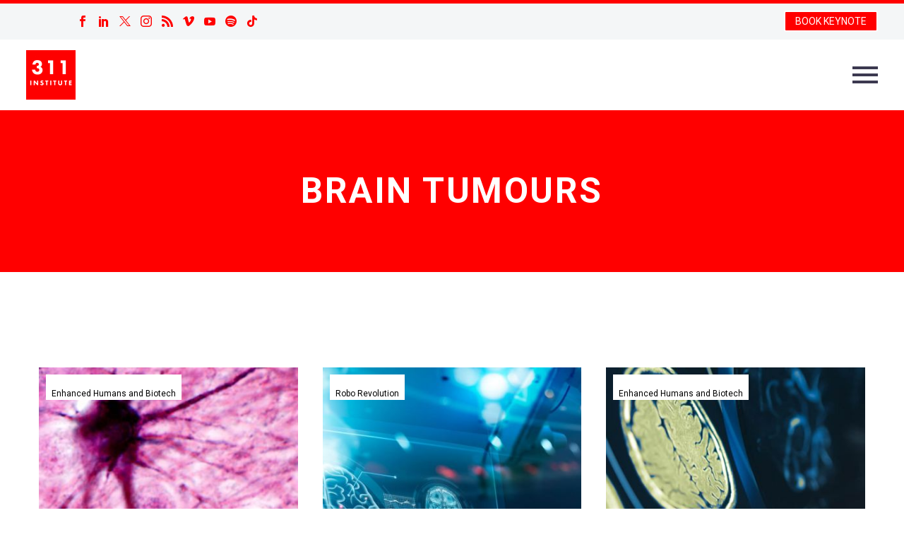

--- FILE ---
content_type: text/css
request_url: https://www.311institute.com/wp-content/plugins/elegant-elements-wpbakery/assets/css/min/elegant-elements-combined.min.css?ver=1.3.0
body_size: 16238
content:
@charset "UTF-8";.elegant-button.button-material-red{background-image:none!important;background-color:#f44336;color:#fff}.elegant-button.button-material-red:hover{background-color:#d50000;color:#fff}.elegant-button.button-material-pink{background-image:none!important;background-color:#e91e63;color:#fff}.elegant-button.button-material-pink:hover{background-color:#c51162;color:#fff}.elegant-button.button-material-purple{background-image:none!important;background-color:#9c27b0;color:#fff}.elegant-button.button-material-purple:hover{background-color:#a0f;color:#fff}.elegant-button.button-material-deep-purple{background-image:none!important;background-color:#673ab7;color:#fff}.elegant-button.button-material-deep-purple:hover{background-color:#6200ea;color:#fff}.elegant-button.button-material-indigo{background-image:none!important;background-color:#3f51b5;color:#fff}.elegant-button.button-material-indigo:hover{background-color:#304ffe;color:#fff}.elegant-button.button-material-blue{background-image:none!important;background-color:#2196f3;color:#fff}.elegant-button.button-material-blue:hover{background-color:#2962ff;color:#fff}.elegant-button.button-material-light-blue{background-image:none!important;background-color:#03a9f4;color:#fff}.elegant-button.button-material-light-blue:hover{background-color:#0091ea;color:#fff}.elegant-button.button-material-cyan{background-image:none!important;background-color:#00bcd4;color:#fff}.elegant-button.button-material-cyan:hover{background-color:#00b8d4;color:#fff}.elegant-button.button-material-teal{background-image:none!important;background-color:#009688;color:#fff}.elegant-button.button-material-teal:hover{background-color:#00bfa5;color:#fff}.elegant-button.button-material-green{background-image:none!important;background-color:#4caf50;color:#fff}.elegant-button.button-material-green:hover{background-color:#00c853;color:#fff}.elegant-button.button-material-light-green{background-image:none!important;background-color:#8bc34a;color:#fff}.elegant-button.button-material-light-green:hover{background-color:#64dd17;color:#fff}.elegant-button.button-material-lime{background-image:none!important;background-color:#cddc39;color:#fff}.elegant-button.button-material-lime:hover{background-color:#aeea00;color:#fff}.elegant-button.button-material-yellow{background-image:none!important;background-color:#ffeb3b;color:#fff}.elegant-button.button-material-yellow:hover{background-color:#ffd600;color:#fff}.elegant-button.button-material-amber{background-image:none!important;background-color:#ffc107;color:#fff}.elegant-button.button-material-amber:hover{background-color:#ffab00;color:#fff}.elegant-button.button-material-orange{background-image:none!important;background-color:#ff9800;color:#fff}.elegant-button.button-material-orange:hover{background-color:#ff6d00;color:#fff}.elegant-button.button-material-deep-orange{background-image:none!important;background-color:#ff5722;color:#fff}.elegant-button.button-material-deep-orange:hover{background-color:#dd2c00;color:#fff}.elegant-button.button-material-brown{background-image:none!important;background-color:#795548;color:#fff}.elegant-button.button-material-brown:hover{background-color:#5d4037;color:#fff}.elegant-button.button-material-grey{background-image:none!important;background-color:#9e9e9e;color:#fff}.elegant-button.button-material-grey:hover{background-color:#616161;color:#fff}.elegant-button.button-material-blue-grey{background-image:none!important;background-color:#607d8b;color:#fff}.elegant-button.button-material-blue-grey:hover{background-color:#455a64;color:#fff}.elegant-button.button-material-black{background-image:none!important;background-color:#000;color:#fff}.elegant-button.button-material-black:hover{background-color:#666;color:#fff}.elegant-clearfix{zoom:1;clear:both}.elegant-clearfix:after,.elegant-clearfix:before{content:" ";display:table}.elegant-clearfix:after{clear:both}.elegant-empty-space.space-vertical{display:block;width:100%;clear:both;float:none}.elegant-empty-space.space-horizontal{display:inline-block;clear:none}.elegant-contact-form7 .form-align-center{text-align:center}.elegant-contact-form7 .form-align-right{text-align:right}.elegant-contact-form7 .elegant-contact-form7-heading{margin:0}.elegant-align-left{text-align:left!important;-webkit-align-items:flex-start!important;-ms-flex-align:start!important;align-items:flex-start!important}.elegant-align-center{text-align:center!important;-webkit-align-items:center!important;-ms-flex-align:center!important;align-items:center!important;margin:0 auto}.elegant-align-right{text-align:right!important;-webkit-align-items:flex-end!important;-ms-flex-align:end!important;align-items:flex-end!important}.elegant-content-sep{margin-bottom:6px;height:6px;border-top:1px solid #eaeaea;border-bottom:1px solid #eaeaea}.elegant-content-sep.sep-default{border-bottom:1px dotted #eaeaea;border-top:none}.elegant-content-sep.sep-none{display:none}.elegant-content-sep.sep-underline{border-top-style:none!important}.elegant-content-sep.sep-double{height:6px;border-bottom-width:1px;border-top-width:1px;box-sizing:content-box}.elegant-content-sep.sep-single{height:auto;border-top-width:1px;border-bottom-width:0}.elegant-content-sep.sep-solid{border-bottom-style:solid;border-top-style:solid}.elegant-content-sep.sep-dashed{border-bottom-style:dashed;border-top-style:dashed}.elegant-content-sep.sep-dotted{border-bottom-style:dotted;border-top-style:dotted}[class*=gradient-container-]{position:relative}.elegant-video-bg.self-hosted-video{z-index:-1;display:block;position:absolute;top:0;left:0;width:100%;height:100%;right:0;bottom:0;margin:0 auto}.elegant-video-bg.self-hosted-video video{width:100%;object-fit:cover}.elegant-video-bg.self-hosted-video .elegant-video-overlay{position:absolute;top:0;left:0;width:100%;height:100%}.wpb_wrapper{position:relative}.eewpb-container [class*=gradient-column-]{z-index:1}.compose-mode .vc_element{z-index:9}.elegant-overflow-visible{overflow:visible!important}@media screen and (min-width:1024px){body:not(.compose-mode) .eewpb-no-large-visibility{display:none}}@media screen and (min-width:768px) and (max-width:1024px){body:not(.compose-mode) .eewpb-no-medium-visibility{display:none}}@media screen and (max-width:764px){body:not(.compose-mode) .eewpb-no-small-visibility{display:none}}#elegant-footer-wrapper{max-width:1160px;margin:0 auto}#elegant-footer-wrapper p:empty{display:none}.vc_iee_carousel .vc_controls-container.vc_controls{position:absolute;top:30px;width:100%}.vc_iee_carousel .vc_controls-container.vc_controls .vc_controls-out-tl{right:0;left:auto}.vc_iee_carousel .vc_controls-container.vc_controls .vc_controls-bc{top:100%}.vc_iee_carousel_item .vc_controls-container.vc_controls{position:absolute;top:30px;width:100%;-webkit-transform:translate(-50%,50%);-ms-transform:translate(-50%,50%);transform:translate(-50%,50%)}.vc_iee_carousel_item .vc_controls-container.vc_controls .vc_controls-out-tl{left:auto;right:-117px}.vc_iee_carousel_item .vc_controls-container.vc_controls .vc_controls-bc{left:100%}.vc_element.vc_iee_ribbon.vc_empty-shortcode-element{position:absolute;width:100%;height:100%}.vc_element.vc_iee_ribbon.vc_empty-shortcode-element:hover{z-index:99}.vc_element.vc_iee_image_filters .vc_controls-out-tl{right:50%;left:auto!important;-webkit-transform:translate(125px,30px);-ms-transform:translate(125px,30px);transform:translate(125px,30px)}.vc_element.vc_iee_image_filters .elegant-image-filters-content{opacity:1!important}.vc_element.elegant-image-filter-item .elegant-image-filter-item{width:100%!important}.elegant-image-filters-wrapper .elegant-image-filters-navigation .elegant-image-filters-navigation-item{pointer-events:none}div[data-param_type=ee_info]{background:rgba(255,193,7,.25);margin-top:10px;padding-bottom:5px;color:#987200}.elegant-advanced-video{position:relative;background:#000}.elegant-advanced-video .elegant-advanced-video-preview{cursor:pointer;width:100%}.elegant-advanced-video .elegant-advanced-video-play-button{cursor:pointer;position:absolute;width:66px;height:66px;font-size:32px;color:#fff;top:50%;left:50%;-webkit-transform:translate(-50%,-50%);-ms-transform:translate(-50%,-50%);transform:translate(-50%,-50%);transition:.4s all ease-in-out;margin-top:5px;z-index:1;display:-webkit-flex;display:-ms-flexbox;display:flex;-webkit-align-items:center;-ms-flex-align:center;align-items:center;-webkit-justify-content:center;-ms-flex-pack:center;justify-content:center}.elegant-advanced-video .elegant-advanced-video-overlay{cursor:pointer;position:absolute;top:0;left:0;width:100%;height:100%}.elegant-advanced-video:hover .elegant-advanced-video-play-button{margin-top:-5px}.elegant-business-hours{position:relative;padding:15px}.elegant-business-hours .elegant-business-hours-items{display:block}.elegant-business-hours .elegant-business-hours-items .elegant-business-hours-item{padding-bottom:5px;display:-webkit-flex;display:-ms-flexbox;display:flex}.elegant-business-hours .elegant-business-hours-items .elegant-business-hours-item .elegant-business-hours-item-day,.elegant-business-hours .elegant-business-hours-items .elegant-business-hours-item .elegant-business-hours-item-hours{width:50%;display:inline-block;position:relative}.elegant-business-hours .elegant-business-hours-items .elegant-business-hours-item .elegant-business-hours-item-day{padding-right:10px}.elegant-business-hours .elegant-business-hours-items .elegant-business-hours-item .elegant-business-hours-item-hours{padding-left:10px}.elegant-cards{position:relative;display:-webkit-flex;display:-ms-flexbox;display:flex;-webkit-flex-direction:column;-ms-flex-direction:column;flex-direction:column;overflow:hidden}.elegant-cards .elegant-cards-image-wrapper{display:block;overflow:hidden;padding:0 1px;text-align:center}.elegant-cards .elegant-cards-image-wrapper img{transition:all .5s ease;will-change:transform;width:100%}.elegant-cards .elegant-cards-description-wrapper{display:block;-webkit-flex-direction:column;-ms-flex-direction:column;flex-direction:column;padding:15px 20px 25px;margin:0 1px;border:1px solid #ddd}.elegant-cards .elegant-cards-description-wrapper .elegant-cards-title{margin:0;padding-bottom:10px}.elegant-cards .elegant-cards-description-wrapper .elegant-cards-description{margin-bottom:20px}.elegant-cards:hover:not(.no-hover-effect) .elegant-cards-image-wrapper img{-webkit-transform:scale(1.1);-ms-transform:scale(1.1);transform:scale(1.1)}.elegant-cards.elegant-card-shadow{box-shadow:0 10px 40px 10px rgba(140,152,164,.175)!important}@media screen and (max-width:420px){.elegant-cards{-webkit-flex-flow:column;-ms-flex-flow:column;flex-flow:column;-webkit-flex-direction:column!important;-ms-flex-direction:column!important;flex-direction:column!important;height:auto!important}.elegant-cards-description-wrapper,.elegant-cards-image-wrapper{width:auto!important}}.elegant-slick-slider{position:relative;display:block;box-sizing:border-box;-webkit-touch-callout:none;-webkit-user-select:none;-moz-user-select:none;-ms-user-select:none;user-select:none;-ms-touch-action:pan-y;touch-action:pan-y;-webkit-tap-highlight-color:transparent}.elegant-slick-list{position:relative;overflow:hidden;display:block;margin:0;padding:0}.elegant-slick-list:focus{outline:0}.elegant-slick-list.dragging{cursor:pointer;cursor:hand}.elegant-slick-slider .elegant-slick-list,.elegant-slick-slider .elegant-slick-track{-webkit-transform:translate3d(0,0,0);-ms-transform:translate3d(0,0,0);transform:translate3d(0,0,0)}.elegant-slick-track{position:relative;left:0;top:0;display:block;margin-left:auto;margin-right:auto}.elegant-slick-track:after,.elegant-slick-track:before{content:"";display:table}.elegant-slick-track:after{clear:both}.elegant-slick-loading .elegant-slick-track{visibility:hidden}.elegant-slick-slide{float:left;height:auto;min-height:1px;display:none}[dir=rtl] .elegant-slick-slide{float:right}.elegant-slick-slide img{display:block}.elegant-slick-slide.elegant-slick-loading img{display:none}.elegant-slick-slide.dragging img{pointer-events:none}.elegant-slick-initialized .elegant-slick-slide{display:block}.elegant-slick-loading .elegant-slick-slide{visibility:hidden}.elegant-slick-vertical .elegant-slick-slide{display:block;height:auto;border:1px solid transparent}.elegant-slick-slide .content-box-column img{display:inline-block}.elegant-slick-arrow.elegant-slick-hidden{display:none}.elegant-slick-loading .elegant-slick-list{background:#fff url(../ajax-loader.gif) center center no-repeat}.elegant-slick-next,.elegant-slick-prev{position:absolute;display:block;line-height:0;font-size:18px;cursor:pointer;background:0 0;color:#000;font-size:24px;top:50%;-webkit-transform:translate(0,-50%);-ms-transform:translate(0,-50%);transform:translate(0,-50%);padding:0;border:none;outline:0}.elegant-slick-next:focus,.elegant-slick-next:hover,.elegant-slick-prev:focus,.elegant-slick-prev:hover{outline:0;background:0 0;color:transparent}.elegant-slick-next:focus:before,.elegant-slick-next:hover:before,.elegant-slick-prev:focus:before,.elegant-slick-prev:hover:before{opacity:1}.elegant-slick-next.elegant-slick-disabled:before,.elegant-slick-prev.elegant-slick-disabled:before{opacity:.25}.elegant-slick-prev{left:-25px}[dir=rtl] .elegant-slick-prev{left:auto;right:-25px}.elegant-slick-prev:not(.fa):before{content:"←"}[dir=rtl] .elegant-slick-prev:not(.fa):before{content:"→"}.elegant-slick-next{right:-25px}[dir=rtl] .elegant-slick-next{left:-25px;right:auto}.elegant-slick-next:not(.fa):before{content:"→"}[dir=rtl] .elegant-slick-next:not(.fa):before{content:"←"}.elegant-slick-dotted .elegant-slick-slider{margin-bottom:30px}.elegant-slick-dots{position:absolute;bottom:-25px;list-style:none;display:block;text-align:center;padding:0;margin:0;width:100%}.elegant-slick-dots li{position:relative;display:inline-block;height:20px;width:20px;margin:0 5px;padding:0;cursor:pointer}.elegant-slick-dots li button{border:0;background:0 0;display:block;height:20px;width:20px;outline:0;line-height:0;font-size:0;color:transparent;padding:5px;cursor:pointer}.elegant-slick-dots li button:focus,.elegant-slick-dots li button:hover{outline:0}.elegant-slick-dots li button:focus:before,.elegant-slick-dots li button:hover:before{opacity:1}.elegant-slick-dots li button:before{position:absolute;top:0;left:0;content:"•";width:20px;height:20px;font-family:elegant-slick;font-size:6px;line-height:20px;text-align:center;color:#000;opacity:.25;-webkit-font-smoothing:antialiased;-moz-osx-font-smoothing:grayscale}.elegant-slick-dots li.elegant-slick-active button:before{color:#000;opacity:.75}.elegant-slick-dots .elegant-slick-dots-icon{width:1em;height:1em}.elegant-slick-dots .elegant-slick-dots-icon>button:before{display:none}.elegant-content-box{position:relative;display:-webkit-flex;display:-ms-flexbox;display:flex;-webkit-flex-direction:column;-ms-flex-direction:column;flex-direction:column}.elegant-content-box.icon-position-left .elegant-content-box-icon-wrapper,.elegant-content-box.icon-position-right .elegant-content-box-icon-wrapper{font-size:32px;width:2.25em;display:-webkit-inline-flex;display:-ms-inline-flexbox;display:inline-flex;-webkit-justify-content:center;-ms-flex-pack:center;justify-content:center}.elegant-content-box.icon-position-left .elegant-content-box-content,.elegant-content-box.icon-position-right .elegant-content-box-content{width:calc(100% - 2.5em)}.elegant-content-box.icon-position-left.icon-vertical-middle .elegant-content-box-icon-wrapper,.elegant-content-box.icon-position-right.icon-vertical-middle .elegant-content-box-icon-wrapper{-webkit-align-items:center;-ms-flex-align:center;align-items:center}.elegant-content-box.icon-position-left.icon-vertical-bottom .elegant-content-box-icon-wrapper,.elegant-content-box.icon-position-right.icon-vertical-bottom .elegant-content-box-icon-wrapper{-webkit-align-items:flex-end;-ms-flex-align:end;align-items:flex-end}.elegant-content-box.icon-position-left{-webkit-flex-direction:row;-ms-flex-direction:row;flex-direction:row}.elegant-content-box.icon-position-right{-webkit-flex-direction:row-reverse;-ms-flex-direction:row-reverse;flex-direction:row-reverse}.elegant-content-box.icon-position-right .elegant-content-box-content{text-align:right}.elegant-content-box.icon-position-right .elegant-content-box-icon-wrapper{text-align:right}.elegant-content-box.icon-position-top .elegant-content-box-icon-wrapper{margin-bottom:15px}.elegant-content-box .elegant-content-box-icon{display:-webkit-flex;display:-ms-flexbox;display:flex;-webkit-align-items:center;-ms-flex-align:center;align-items:center;-webkit-justify-content:center;-ms-flex-pack:center;justify-content:center;width:2em;height:2em;transition:all .2s ease-in-out}.elegant-content-box .elegant-content-box-description{margin-top:1em}.elegant-content-box .elegant-content-box-link:not(.elegant-link-type-box){margin-top:15px}.elegant-content-box .elegant-content-box-link>a{line-height:1em;font-size:14px;letter-spacing:1px;font-weight:600}.elegant-content-box .elegant-content-box-link>a.elegant-box-link{position:absolute;top:0;left:0;width:100%;height:100%}.elegant-content-box h3.elegant-content-box-title{margin:0;font-size:inherit;font-weight:700;color:inherit}.elegant-content-box p{margin-bottom:0}.elegant-content-toggle{position:relative}.elegant-content-toggle .content-toggle-switch{display:-webkit-flex;display:-ms-flexbox;display:flex;-webkit-align-items:center;-ms-flex-align:center;align-items:center;-webkit-justify-content:center;-ms-flex-pack:center;justify-content:center;margin:15px 0}.elegant-content-toggle .content-toggle-switch-first,.elegant-content-toggle .content-toggle-switch-last{font-size:18px;line-height:2em;cursor:pointer}.elegant-content-toggle .content-toggle-first,.elegant-content-toggle .content-toggle-last{display:none}.elegant-content-toggle .content-toggle-first.active-content,.elegant-content-toggle .content-toggle-last.active-content{display:block}.elegant-content-toggle .content-toggle-switch-button{margin:0 2%}.elegant-content-toggle .content-toggle-switch-button .content-toggle-switch-label{cursor:pointer;text-indent:-9999px;width:4.5em;height:2.3em;background:#807e7e;display:block;border-radius:100px;position:relative}.elegant-content-toggle .content-toggle-switch-button .content-toggle-switch-label:after{content:'';position:absolute;left:.25em;bottom:.25em;height:1.8em;width:1.8em;background:#fff;border-radius:90px;transition:.3s}.elegant-content-toggle .content-toggle-switch-button.switch-active .content-toggle-switch-label{background:#4caf50}.elegant-content-toggle .content-toggle-switch-button.switch-active .content-toggle-switch-label:after{left:calc(100% - .25em);-webkit-transform:translateX(-100%);-ms-transform:translateX(-100%);transform:translateX(-100%)}.elegant-content-toggle .content-toggle-switch-button .content-toggle-switch-label:active:after{width:3.8em}.elegant-cube-box{margin:0 auto;width:100%;height:320px;position:relative;overflow:hidden}.elegant-cube-box .elegant-cube-box-content{width:100%;position:absolute;left:50%;top:50%;-webkit-transform:translate(-50%,-50%);-ms-transform:translate(-50%,-50%);transform:translate(-50%,-50%)}.elegant-cube-box .elegant-cube-box-back,.elegant-cube-box .elegant-cube-box-front{text-align:center;position:absolute;top:0;left:0;width:100%;height:100%;transition:all .5s}.elegant-cube-box .elegant-cube-box-front .elegant-cube-box-front-content{background:#2196f3;display:inline-block;width:100%;height:100%;box-sizing:border-box;transition:all .5s;padding:10px 30px;position:relative;overflow:hidden}.elegant-cube-box .elegant-cube-box-front .elegant-cube-box-front-content .elegant-cube-box-content{padding-right:30px;padding-left:30px}.elegant-cube-box .elegant-cube-box-back .elegant-cube-box-back-content{background:#03a9f4;display:inline-block;position:relative;width:100%;height:100%;box-sizing:border-box;transition:all .5s;overflow:hidden}.elegant-cube-box.cube-direction-left .elegant-cube-box-front{-webkit-transform:translateX(0);-ms-transform:translateX(0);transform:translateX(0)}.elegant-cube-box.cube-direction-left .elegant-cube-box-front .elegant-cube-box-front-content{-webkit-transform:perspective(550px) rotateY(0) translateY(.0001%);transform:perspective(550px) rotateY(0) translateY(.0001%);-webkit-transform-origin:right;-ms-transform-origin:right;transform-origin:right}.elegant-cube-box.cube-direction-left .elegant-cube-box-back{-webkit-transform:translateX(100%);-ms-transform:translateX(100%);transform:translateX(100%)}.elegant-cube-box.cube-direction-left .elegant-cube-box-back .elegant-cube-box-back-content{-webkit-transform:perspective(550px) rotateY(90deg) translateY(.0001%);transform:perspective(550px) rotateY(90deg) translateY(.0001%);-webkit-transform-origin:left;-ms-transform-origin:left;transform-origin:left}.elegant-cube-box.cube-direction-left:hover .elegant-cube-box-front{-webkit-transform:translateX(-100%);-ms-transform:translateX(-100%);transform:translateX(-100%)}.elegant-cube-box.cube-direction-left:hover .elegant-cube-box-front .elegant-cube-box-front-content{-webkit-transform:perspective(550px) rotateY(-90deg) translateY(.0001%);transform:perspective(550px) rotateY(-90deg) translateY(.0001%)}.elegant-cube-box.cube-direction-left:hover .elegant-cube-box-back{-webkit-transform:translateX(0);-ms-transform:translateX(0);transform:translateX(0)}.elegant-cube-box.cube-direction-left:hover .elegant-cube-box-back .elegant-cube-box-back-content{-webkit-transform:perspective(550px) rotateY(0) translateY(.0001%);transform:perspective(550px) rotateY(0) translateY(.0001%)}.elegant-cube-box.cube-direction-right .elegant-cube-box-front{-webkit-transform:translateX(0);-ms-transform:translateX(0);transform:translateX(0)}.elegant-cube-box.cube-direction-right .elegant-cube-box-front .elegant-cube-box-front-content{-webkit-transform:perspective(550px) rotateY(0) translateY(.0001%);transform:perspective(550px) rotateY(0) translateY(.0001%);-webkit-transform-origin:left;-ms-transform-origin:left;transform-origin:left}.elegant-cube-box.cube-direction-right .elegant-cube-box-back{-webkit-transform:translateX(-100%);-ms-transform:translateX(-100%);transform:translateX(-100%)}.elegant-cube-box.cube-direction-right .elegant-cube-box-back .elegant-cube-box-back-content{-webkit-transform:perspective(550px) rotateY(-90deg) translateY(.0001%);transform:perspective(550px) rotateY(-90deg) translateY(.0001%);-webkit-transform-origin:right;-ms-transform-origin:right;transform-origin:right}.elegant-cube-box.cube-direction-right:hover .elegant-cube-box-front{-webkit-transform:translateX(100%);-ms-transform:translateX(100%);transform:translateX(100%)}.elegant-cube-box.cube-direction-right:hover .elegant-cube-box-front .elegant-cube-box-front-content{-webkit-transform:perspective(550px) rotateY(90deg) translateY(.0001%);transform:perspective(550px) rotateY(90deg) translateY(.0001%)}.elegant-cube-box.cube-direction-right:hover .elegant-cube-box-back{-webkit-transform:translateX(0);-ms-transform:translateX(0);transform:translateX(0)}.elegant-cube-box.cube-direction-right:hover .elegant-cube-box-back .elegant-cube-box-back-content{-webkit-transform:perspective(550px) rotateY(0) translateY(.0001%);transform:perspective(550px) rotateY(0) translateY(.0001%)}.elegant-cube-box.cube-direction-top .elegant-cube-box-front{-webkit-transform:translateX(0);-ms-transform:translateX(0);transform:translateX(0)}.elegant-cube-box.cube-direction-top .elegant-cube-box-front .elegant-cube-box-front-content{-webkit-transform:perspective(550px) rotateX(0) translateY(.0001%);transform:perspective(550px) rotateX(0) translateY(.0001%);-webkit-transform-origin:bottom;-ms-transform-origin:bottom;transform-origin:bottom}.elegant-cube-box.cube-direction-top .elegant-cube-box-back{-webkit-transform:translateY(100%);-ms-transform:translateY(100%);transform:translateY(100%)}.elegant-cube-box.cube-direction-top .elegant-cube-box-back .elegant-cube-box-back-content{-webkit-transform:perspective(550px) rotateX(-90deg) translateY(.0001%);transform:perspective(550px) rotateX(-90deg) translateY(.0001%);-webkit-transform-origin:top;-ms-transform-origin:top;transform-origin:top}.elegant-cube-box.cube-direction-top:hover .elegant-cube-box-front{-webkit-transform:translateY(-100%);-ms-transform:translateY(-100%);transform:translateY(-100%)}.elegant-cube-box.cube-direction-top:hover .elegant-cube-box-front .elegant-cube-box-front-content{-webkit-transform:perspective(550px) rotateX(90deg) translateY(.0001%);transform:perspective(550px) rotateX(90deg) translateY(.0001%)}.elegant-cube-box.cube-direction-top:hover .elegant-cube-box-back{-webkit-transform:translateY(0);-ms-transform:translateY(0);transform:translateY(0)}.elegant-cube-box.cube-direction-top:hover .elegant-cube-box-back .elegant-cube-box-back-content{-webkit-transform:perspective(550px) rotateX(0) translateY(.0001%);transform:perspective(550px) rotateX(0) translateY(.0001%)}.elegant-cube-box.cube-direction-bottom .elegant-cube-box-front{-webkit-transform:translateX(0);-ms-transform:translateX(0);transform:translateX(0)}.elegant-cube-box.cube-direction-bottom .elegant-cube-box-front .elegant-cube-box-front-content{-webkit-transform:perspective(550px) rotateX(0) translateY(.0001%);transform:perspective(550px) rotateX(0) translateY(.0001%);-webkit-transform-origin:top;-ms-transform-origin:top;transform-origin:top}.elegant-cube-box.cube-direction-bottom .elegant-cube-box-back{-webkit-transform:translateY(-100%);-ms-transform:translateY(-100%);transform:translateY(-100%)}.elegant-cube-box.cube-direction-bottom .elegant-cube-box-back .elegant-cube-box-back-content{-webkit-transform:perspective(550px) rotateX(-90deg) translateY(.0001%);transform:perspective(550px) rotateX(-90deg) translateY(.0001%);-webkit-transform-origin:bottom;-ms-transform-origin:bottom;transform-origin:bottom}.elegant-cube-box.cube-direction-bottom:hover .elegant-cube-box-front{-webkit-transform:translateY(100%);-ms-transform:translateY(100%);transform:translateY(100%)}.elegant-cube-box.cube-direction-bottom:hover .elegant-cube-box-front .elegant-cube-box-front-content{-webkit-transform:perspective(550px) rotateX(-90deg) translateY(.0001%);transform:perspective(550px) rotateX(-90deg) translateY(.0001%)}.elegant-cube-box.cube-direction-bottom:hover .elegant-cube-box-back{-webkit-transform:translateY(0);-ms-transform:translateY(0);transform:translateY(0)}.elegant-cube-box.cube-direction-bottom:hover .elegant-cube-box-back .elegant-cube-box-back-content{-webkit-transform:perspective(550px) rotateX(0) translateY(.0001%);transform:perspective(550px) rotateX(0) translateY(.0001%)}.elegant-distortion-hover-image-wrapper{position:relative;max-width:100%}.elegant-distortion-hover-image-wrapper canvas{max-width:100%}.elegant-distortion-hover-image-wrapper .elegant-distortion-hover-image{width:100%;height:100%}.elegant-distortion-hover-image-wrapper .elegant-distortion-hover-content{-webkit-transform:translate(0,-100%);-ms-transform:translate(0,-100%);transform:translate(0,-100%);height:100%;position:absolute;width:100%;display:-webkit-flex;display:-ms-flexbox;display:flex;-webkit-flex-direction:column;-ms-flex-direction:column;flex-direction:column;-webkit-align-items:flex-start;-ms-flex-align:start;align-items:flex-start;-webkit-justify-content:center;-ms-flex-pack:center;justify-content:center;padding:40px;pointer-events:none}.elegant-distortion-hover-image-wrapper .elegant-distortion-hover-content *{pointer-events:auto}.elegant-distortion-hover-image-wrapper .elegant-distortion-hover-content p{width:100%}.elegant-dual-button{position:relative;display:-webkit-flex;display:-ms-flexbox;display:flex;-webkit-align-items:center;-ms-flex-align:center;align-items:center}.elegant-dual-button.elegant-align-right{-webkit-align-items:right;-ms-flex-align:right;align-items:right;text-align:right;float:right}.elegant-dual-button.elegant-align-center{-webkit-justify-content:center;-ms-flex-pack:center;justify-content:center;text-align:center}.elegant-dual-button .elegant-dual-button-first{display:inline-block;float:left;position:relative}.elegant-dual-button .elegant-dual-button-first .elegant-button{border-top-right-radius:0!important;border-bottom-right-radius:0!important;border-right:none!important}.elegant-dual-button .elegant-dual-button-separator{background:#fff;color:#666;border-radius:50%;z-index:99;position:absolute;top:50%;right:0;-webkit-transform:translate(50%,-50%);-ms-transform:translate(50%,-50%);transform:translate(50%,-50%);width:2em;height:2em;font-weight:400;text-align:center;display:-webkit-flex;display:-ms-flexbox;display:flex;-webkit-align-items:center;-ms-flex-align:center;align-items:center;-webkit-justify-content:center;-ms-flex-pack:center;justify-content:center}.elegant-dual-button .elegant-dual-button-separator.elegant-separator-type-string .elegant-dual-button-separator-text{font-size:11px}.elegant-dual-button .elegant-dual-button-separator-text>span{width:2em;height:2em;line-height:2em}.elegant-dual-button .elegant-dual-button-last .elegant-button{border-top-left-radius:0!important;border-bottom-left-radius:0!important}.elegant-dual-style-heading{display:inline-block}.elegant-dual-style-heading.elegant-align-center,.elegant-dual-style-heading.elegant-align-right{width:100%}.elegant-dual-style-heading .elegant-dual-style-heading-first,.elegant-dual-style-heading .elegant-dual-style-heading-last{padding:5px 8px}.elegant-dual-style-heading .elegant-dual-style-heading-first{display:inline-block}.elegant-dual-style-heading .elegant-dual-style-heading-last{display:inline-block}.elegant-expanding-sections{margin-bottom:15px;position:relative}.elegant-expanding-sections .elegant-expanding-section-heading-area{display:-webkit-flex;display:-ms-flexbox;display:flex;-webkit-align-items:center;-ms-flex-align:center;align-items:center;-webkit-justify-content:center;-ms-flex-pack:center;justify-content:center;padding:20px 30px;cursor:pointer}.elegant-expanding-sections .elegant-expanding-section-heading-area .elegant-expanding-section-heading-wrapper{width:90%}.elegant-expanding-sections .elegant-expanding-section-heading-area .elegant-expanding-section-heading-wrapper .elegant-expanding-section-title h2{margin:0;font-size:inherit!important;font-family:inherit!important;color:inherit!important}.elegant-expanding-sections .elegant-expanding-section-heading-area .elegant-expanding-section-icon{width:10%;text-align:center;cursor:pointer;display:-webkit-flex;display:-ms-flexbox;display:flex;transition:all .5s;-webkit-align-items:center;-ms-flex-align:center;align-items:center;-webkit-justify-content:flex-end;-ms-flex-pack:end;justify-content:flex-end}.elegant-expanding-sections .elegant-expanding-section-heading-area .elegant-expanding-section-icon svg{transition:all .5s}.elegant-expanding-sections .elegant-expanding-section-heading-area .elegant-expanding-section-icon.section-open svg{-webkit-transform:rotate(45deg);-ms-transform:rotate(45deg);transform:rotate(45deg)}.elegant-expanding-sections .elegant-expanding-section-content-area{padding:30px 30px 20px}.elegant-fancy-banner{position:relative;display:-webkit-flex;display:-ms-flexbox;display:flex;-webkit-justify-content:center;-ms-flex-pack:center;justify-content:center;-webkit-align-items:center;-ms-flex-align:center;align-items:center;overflow:hidden}.elegant-fancy-banner.fancy-banner-content-align-right .elegant-fancy-banner-description-wrapper{text-align:right}.elegant-fancy-banner.fancy-banner-content-align-center .elegant-fancy-banner-description-wrapper{text-align:center}.elegant-fancy-banner .elegant-fancy-banner-background-wrapper{position:absolute;top:0;left:0;width:100%;height:100%;z-index:-1;transition:all .5s ease;will-change:transform}.elegant-fancy-banner .elegant-fancy-banner-description-wrapper{padding:15px 20px;width:100%}.elegant-fancy-banner .elegant-fancy-banner-description-wrapper .elegant-fancy-banner-title{margin:0;padding-bottom:10px}.elegant-fancy-banner .elegant-fancy-banner-description-wrapper .elegant-fancy-banner-description{margin-bottom:20px}.elegant-fancy-banner:hover .elegant-fancy-banner-background-wrapper{-webkit-transform:scale(1.1);-ms-transform:scale(1.1);transform:scale(1.1)}@media screen and (max-width:420px){.elegant-fancy-banner{-webkit-flex-flow:column;-ms-flex-flow:column;flex-flow:column;-webkit-flex-direction:column!important;-ms-flex-direction:column!important;flex-direction:column!important;height:auto!important}}@-webkit-keyframes criss-cross-left{0%{left:-20px}50%{left:50%;width:20px;height:20px}100%{left:50%;width:375px;height:375px}}@-webkit-keyframes criss-cross-left-out{0%{left:50%;width:375px;height:375px}50%{left:50%;width:20px;height:20px}100%{left:-20px}}@keyframes criss-cross-left{0%{left:-20px}50%{left:50%;width:20px;height:20px}100%{left:50%;width:375px;height:375px}}@keyframes criss-cross-left-out{0%{left:50%;width:375px;height:375px}50%{left:50%;width:20px;height:20px}100%{left:-20px}}@-webkit-keyframes criss-cross-right{0%{right:-20px}50%{right:50%;width:20px;height:20px}100%{right:50%;width:375px;height:375px}}@-webkit-keyframes criss-cross-right-out{0%{right:50%;width:375px;height:375px}50%{right:50%;width:20px;height:20px}100%{right:-20px}}@keyframes criss-cross-right{0%{right:-20px}50%{right:50%;width:20px;height:20px}100%{right:50%;width:375px;height:375px}}@keyframes criss-cross-right-out{0%{right:50%;width:375px;height:375px}50%{right:50%;width:20px;height:20px}100%{right:-20px}}[class^=elegant-button-]{position:relative;display:block;margin:20px auto;width:100%;height:80px;overflow:hidden;border:1px solid #ddd}.elegant-button-small{padding:9px 20px;line-height:14px;font-size:12px}.elegant-button-medium{padding:11px 23px;line-height:16px;font-size:13px}.elegant-button-large{padding:13px 29px;line-height:17px;font-size:14px}.elegant-button-xlarge{padding:17px 40px;line-height:21px;font-size:18px}.elegant-fancy-button-wrap{display:-webkit-inline-flex;display:-ms-inline-flexbox;display:inline-flex;--color:#fff}.elegant-fancy-button-wrap .elegant-fancy-button-link{position:relative;display:block;overflow:hidden;border:1px solid #ddd;text-decoration:none;cursor:pointer;z-index:1}.elegant-fancy-button-wrap .elegant-fancy-button-link i{width:1.5em}.elegant-fancy-button-wrap .elegant-fancy-button-link.elegant-fancy-button-icon-right i{float:right;text-align:right}.elegant-fancy-button-wrap .elegant-fancy-button-link.button-xlarge{padding:17px 32px}.elegant-fancy-button-wrap .elegant-fancy-button-link.button-large{padding:13px 25px}.elegant-fancy-button-wrap .elegant-fancy-button-link:after,.elegant-fancy-button-wrap .elegant-fancy-button-link:before{box-sizing:border-box;transition:.5s ease-in-out;z-index:-1}.elegant-fancy-button-wrap .elegant-fancy-button-link span:after,.elegant-fancy-button-wrap .elegant-fancy-button-link span:before{box-sizing:border-box;transition:.5s ease-in-out;z-index:-1}.elegant-fancy-button-wrap .elegant-fancy-button-link:hover{color:var(--color)!important;border-color:var(--border-color)!important}.elegant-fancy-button-wrap .elegant-fancy-button-link.elegant-button-pill{border-radius:25px}.elegant-fancy-button-wrap .elegant-fancy-button-link.elegant-button-round{border-radius:3px}.elegant-fancy-button-wrap .elegant-button-swipe{color:#465b47}.elegant-fancy-button-wrap .elegant-button-swipe:before{content:'';position:absolute;top:0;left:0;width:0;height:80px;background:#162517}.elegant-fancy-button-wrap .elegant-button-swipe:hover{color:#c9cfc9}.elegant-fancy-button-wrap .elegant-button-swipe:hover:before{width:100%}.elegant-fancy-button-wrap .elegant-button-swipe:active{background:#253e26}.elegant-fancy-button-wrap .elegant-button-diagonal-swipe{color:#cf3480}.elegant-fancy-button-wrap .elegant-button-diagonal-swipe:after{content:'';width:0;height:0;-webkit-transform:rotate(360deg);border-style:solid;border-width:0;border-color:#770a40 transparent transparent transparent;position:absolute;top:0;left:0}.elegant-fancy-button-wrap .elegant-button-diagonal-swipe:hover{color:#f1c3da}.elegant-fancy-button-wrap .elegant-button-diagonal-swipe:hover:after{border-width:330px 330px 0 0}.elegant-fancy-button-wrap .elegant-button-diagonal-swipe:active{background:#c7106a}.elegant-fancy-button-wrap .elegant-button-double-swipe{color:#6a3196}.elegant-fancy-button-wrap .elegant-button-double-swipe:before{content:'';width:0;height:0;-webkit-transform:rotate(360deg);border-style:solid;border-width:0;border-color:transparent transparent transparent #30084f;position:absolute;bottom:0;left:0}.elegant-fancy-button-wrap .elegant-button-double-swipe:after{content:'';width:0;height:0;-webkit-transform:rotate(360deg);border-style:solid;border-width:0;border-color:transparent transparent #30084f transparent;position:absolute;right:0;bottom:0}.elegant-fancy-button-wrap .elegant-button-double-swipe:hover{color:#d3c3e0}.elegant-fancy-button-wrap .elegant-button-double-swipe:hover:before{border-width:206.25px 0 0 206.25px}.elegant-fancy-button-wrap .elegant-button-double-swipe:hover:after{border-width:0 0 206.25px 206.25px}.elegant-fancy-button-wrap .elegant-button-double-swipe:active{background:#500d84}.elegant-fancy-button-wrap .elegant-button-diagonal-close{color:#8f30c2}.elegant-fancy-button-wrap .elegant-button-diagonal-close:before{content:'';width:0;height:0;-webkit-transform:rotate(360deg);border-style:solid;border-width:0;border-color:transparent transparent transparent #4a076e;position:absolute;bottom:0;left:0}.elegant-fancy-button-wrap .elegant-button-diagonal-close:after{content:'';width:0;height:0;-webkit-transform:rotate(360deg);border-style:solid;border-width:0;border-color:transparent #4a076e transparent transparent;position:absolute;top:0;right:0}.elegant-fancy-button-wrap .elegant-button-diagonal-close:hover{color:#dec2ed}.elegant-fancy-button-wrap .elegant-button-diagonal-close:hover:before{border-width:165px 0 0 165px}.elegant-fancy-button-wrap .elegant-button-diagonal-close:hover:after{border-width:0 165px 165px 0}.elegant-fancy-button-wrap .elegant-button-diagonal-close:active{background:#7b0cb7}.elegant-fancy-button-wrap .elegant-button-zoning-in{color:#82749a}.elegant-fancy-button-wrap .elegant-button-zoning-in:before{content:'';width:0;height:0;-webkit-transform:rotate(360deg);border-style:solid;border-width:0;border-color:transparent transparent transparent #413752;position:absolute;bottom:0;left:0}.elegant-fancy-button-wrap .elegant-button-zoning-in:after{content:'';width:0;height:0;-webkit-transform:rotate(360deg);border-style:solid;border-width:0;border-color:transparent #413752 transparent transparent;position:absolute;top:0;right:-2px}.elegant-fancy-button-wrap .elegant-button-zoning-in span:before{content:'';width:0;height:0;-webkit-transform:rotate(360deg);border-style:solid;border-width:0;border-color:transparent transparent #413752 transparent;position:absolute;right:0;bottom:0}.elegant-fancy-button-wrap .elegant-button-zoning-in span:after{content:'';width:0;height:0;-webkit-transform:rotate(360deg);border-style:solid;border-width:0;border-color:#413752 transparent transparent transparent;position:absolute;top:0;left:0}.elegant-fancy-button-wrap .elegant-button-zoning-in:hover{color:#dad6e1}.elegant-fancy-button-wrap .elegant-button-zoning-in:hover:before{border-width:165px 0 0 165px}.elegant-fancy-button-wrap .elegant-button-zoning-in:hover:after{border-width:0 165px 165px 0}.elegant-fancy-button-wrap .elegant-button-zoning-in:hover span:before{border-width:0 0 165px 165px}.elegant-fancy-button-wrap .elegant-button-zoning-in:hover span:after{border-width:165px 165px 0 0}.elegant-fancy-button-wrap .elegant-button-zoning-in:active{background:#6c5b88}.elegant-fancy-button-wrap .elegant-button-corners{color:#c2587a}.elegant-fancy-button-wrap .elegant-button-corners:after{content:'';width:0;height:0;-webkit-transform:rotate(360deg);border-style:solid;border-width:0;border-color:transparent #6e233b transparent transparent;position:absolute;top:0;right:0}.elegant-fancy-button-wrap .elegant-button-corners:before{content:'';width:0;height:0;-webkit-transform:rotate(360deg);border-style:solid;border-width:0;border-color:transparent transparent transparent #6e233b;position:absolute;bottom:0;left:0}.elegant-fancy-button-wrap .elegant-button-corners:after,.elegant-fancy-button-wrap .elegant-button-corners:before{border-color:#6e233b}.elegant-fancy-button-wrap .elegant-button-corners span:after{content:'';width:0;height:0;-webkit-transform:rotate(360deg);border-style:solid;border-width:0;border-color:#6e233b transparent transparent transparent;position:absolute;top:0;left:0}.elegant-fancy-button-wrap .elegant-button-corners span:before{content:'';width:0;height:0;-webkit-transform:rotate(360deg);border-style:solid;border-width:0;border-color:transparent transparent #6e233b transparent;position:absolute;right:0;bottom:0}.elegant-fancy-button-wrap .elegant-button-corners span:after,.elegant-fancy-button-wrap .elegant-button-corners span:before{border-color:#6e233b}.elegant-fancy-button-wrap .elegant-button-corners:hover{color:#edced8}.elegant-fancy-button-wrap .elegant-button-corners:hover:before{border-width:20px 62.5px}.elegant-fancy-button-wrap .elegant-button-corners:hover:after{border-width:20px 62.5px}.elegant-fancy-button-wrap .elegant-button-corners:hover span:before{border-width:20px 62.5px}.elegant-fancy-button-wrap .elegant-button-corners:hover span:after{border-width:20px 62.5px}.elegant-fancy-button-wrap .elegant-button-corners:active{background:#b73a63}.elegant-fancy-button-wrap .elegant-button-slice{color:#cf957f}.elegant-fancy-button-wrap .elegant-button-slice:after{content:'';width:0;height:0;-webkit-transform:rotate(360deg);border-style:solid;border-width:0;border-color:transparent #774e3e transparent transparent;position:absolute;top:0;right:-2px}.elegant-fancy-button-wrap .elegant-button-slice:before{content:'';width:0;height:0;-webkit-transform:rotate(360deg);border-style:solid;border-width:0;border-color:transparent transparent transparent #774e3e;position:absolute;bottom:0;left:-2px}.elegant-fancy-button-wrap .elegant-button-slice:hover{color:#f1e0d9}.elegant-fancy-button-wrap .elegant-button-slice:hover:after,.elegant-fancy-button-wrap .elegant-button-slice:hover:before{border-width:55px 262.5px}.elegant-fancy-button-wrap .elegant-button-slice:active{background:#c78268}.elegant-fancy-button-wrap .elegant-button-position-aware{color:#a0b8cb}.elegant-fancy-button-wrap .elegant-button-position-aware span{position:absolute;display:block;width:0;height:0;border-radius:50%;background:#566774;-webkit-transform:translate(-50%,-50%);-ms-transform:translate(-50%,-50%);transform:translate(-50%,-50%);transition:width .4s,height .4s;z-index:-1}.elegant-fancy-button-wrap .elegant-button-position-aware:hover{color:#e9eef3}.elegant-fancy-button-wrap .elegant-button-position-aware:hover span{width:562.5px;height:562.5px}.elegant-fancy-button-wrap .elegant-button-position-aware:active{background:#8fabc2}.elegant-fancy-button-wrap .elegant-button-alternate{color:#2e3ed0}.elegant-fancy-button-wrap .elegant-button-alternate span:after,.elegant-fancy-button-wrap .elegant-button-alternate span:before,.elegant-fancy-button-wrap .elegant-button-alternate:after,.elegant-fancy-button-wrap .elegant-button-alternate:before{content:'';position:absolute;top:0;width:25.25%;height:0;background:#051178}.elegant-fancy-button-wrap .elegant-button-alternate:before{left:0}.elegant-fancy-button-wrap .elegant-button-alternate:after{left:50%}.elegant-fancy-button-wrap .elegant-button-alternate span:after,.elegant-fancy-button-wrap .elegant-button-alternate span:before{top:auto;bottom:0}.elegant-fancy-button-wrap .elegant-button-alternate span:before{left:25%}.elegant-fancy-button-wrap .elegant-button-alternate span:after{left:75%}.elegant-fancy-button-wrap .elegant-button-alternate:hover{color:#c2c6f1}.elegant-fancy-button-wrap .elegant-button-alternate:hover span:after,.elegant-fancy-button-wrap .elegant-button-alternate:hover span:before,.elegant-fancy-button-wrap .elegant-button-alternate:hover:after,.elegant-fancy-button-wrap .elegant-button-alternate:hover:before{height:80px}.elegant-fancy-button-wrap .elegant-button-alternate:active{background:#091cc8}.elegant-fancy-button-wrap .elegant-button-smoosh{color:#486d42}.elegant-fancy-button-wrap .elegant-button-smoosh:after,.elegant-fancy-button-wrap .elegant-button-smoosh:before{content:'';position:absolute;top:0;left:0;width:100%;height:0;background:#183214}.elegant-fancy-button-wrap .elegant-button-smoosh:after{top:auto;bottom:0}.elegant-fancy-button-wrap .elegant-button-smoosh:hover{color:#c9d4c8}.elegant-fancy-button-wrap .elegant-button-smoosh:hover:after,.elegant-fancy-button-wrap .elegant-button-smoosh:hover:before{height:40px}.elegant-fancy-button-wrap .elegant-button-smoosh:active{background:#285321}.elegant-fancy-button-wrap .elegant-button-vertical-overlap{color:#58adc1}.elegant-fancy-button-wrap .elegant-button-vertical-overlap span:after,.elegant-fancy-button-wrap .elegant-button-vertical-overlap span:before,.elegant-fancy-button-wrap .elegant-button-vertical-overlap:after,.elegant-fancy-button-wrap .elegant-button-vertical-overlap:before{content:'';position:absolute;top:0;left:0;width:100%;height:0;background:rgba(35,95,109,.25);transition:.4s}.elegant-fancy-button-wrap .elegant-button-vertical-overlap span:before,.elegant-fancy-button-wrap .elegant-button-vertical-overlap:after{top:auto;bottom:0}.elegant-fancy-button-wrap .elegant-button-vertical-overlap span:after,.elegant-fancy-button-wrap .elegant-button-vertical-overlap span:before{transition-delay:.4s}.elegant-fancy-button-wrap .elegant-button-vertical-overlap:hover{color:#cee7ed}.elegant-fancy-button-wrap .elegant-button-vertical-overlap:hover span:after,.elegant-fancy-button-wrap .elegant-button-vertical-overlap:hover span:before,.elegant-fancy-button-wrap .elegant-button-vertical-overlap:hover:after,.elegant-fancy-button-wrap .elegant-button-vertical-overlap:hover:before{height:80px}.elegant-fancy-button-wrap .elegant-button-vertical-overlap:active{background:#3b9eb6}.elegant-fancy-button-wrap .elegant-button-horizontal-overlap{color:#363e8b}.elegant-fancy-button-wrap .elegant-button-horizontal-overlap span:after,.elegant-fancy-button-wrap .elegant-button-horizontal-overlap span:before,.elegant-fancy-button-wrap .elegant-button-horizontal-overlap:after,.elegant-fancy-button-wrap .elegant-button-horizontal-overlap:before{content:'';position:absolute;top:0;left:0;width:0;height:80px;background:rgba(11,17,71,.25);transition:.4s}.elegant-fancy-button-wrap .elegant-button-horizontal-overlap span:before,.elegant-fancy-button-wrap .elegant-button-horizontal-overlap:after{left:auto;right:0}.elegant-fancy-button-wrap .elegant-button-horizontal-overlap span:after,.elegant-fancy-button-wrap .elegant-button-horizontal-overlap span:before{transition-delay:.4s}.elegant-fancy-button-wrap .elegant-button-horizontal-overlap:hover{color:#c4c6dd}.elegant-fancy-button-wrap .elegant-button-horizontal-overlap:hover span:after,.elegant-fancy-button-wrap .elegant-button-horizontal-overlap:hover span:before,.elegant-fancy-button-wrap .elegant-button-horizontal-overlap:hover:after,.elegant-fancy-button-wrap .elegant-button-horizontal-overlap:hover:before{width:100%}.elegant-fancy-button-wrap .elegant-button-horizontal-overlap:active{background:#121c77}.elegant-fancy-button-wrap .elegant-button-collision{position:relative;color:#9d386d}.elegant-fancy-button-wrap .elegant-button-collision:after,.elegant-fancy-button-wrap .elegant-button-collision:before{position:absolute;top:50%;content:'';width:20px;height:20px;background:#8c1553;border-radius:50%}.elegant-fancy-button-wrap .elegant-button-collision:before{left:-20px;-webkit-transform:translate(-50%,-50%);-ms-transform:translate(-50%,-50%);transform:translate(-50%,-50%);-webkit-animation:criss-cross-left-out .8s both;animation:criss-cross-left-out .8s both;-webkit-animation-direction:alternate;animation-direction:alternate}.elegant-fancy-button-wrap .elegant-button-collision:after{right:-20px;-webkit-transform:translate(50%,-50%);-ms-transform:translate(50%,-50%);transform:translate(50%,-50%);-webkit-animation:criss-cross-right-out .8s both;animation:criss-cross-right-out .8s both;-webkit-animation-direction:alternate;animation-direction:alternate}.elegant-fancy-button-wrap .elegant-button-collision:hover:before{-webkit-animation:criss-cross-left .8s both;animation:criss-cross-left .8s both;-webkit-animation-direction:alternate;animation-direction:alternate}.elegant-fancy-button-wrap .elegant-button-collision:hover:after{-webkit-animation:criss-cross-right .8s both;animation:criss-cross-right .8s both;-webkit-animation-direction:alternate;animation-direction:alternate}.elegant-faq-rich-snippets.output-type-descriptive{position:relative}.elegant-faq-rich-snippets.output-type-descriptive .elegant-faq-rich-snippet-item{box-shadow:0 2px 2px 0 rgba(0,0,0,.16),0 0 0 1px rgba(0,0,0,.08);border-radius:2px;background:#fff;margin:2em auto;width:100%;overflow:hidden;padding:1em}.elegant-faq-rich-snippets.output-type-descriptive .elegant-faq-rich-snippet-item .faq-rich-snippet-item-question{font-weight:700}.elegant-footer-links{position:relative;display:block}.elegant-footer-links.display-vertical .elegant-footer-link-items{display:-webkit-flex;display:-ms-flexbox;display:flex;-webkit-flex-direction:column;-ms-flex-direction:column;flex-direction:column}.elegant-footer-links.display-horizontal .elegant-footer-link-items{display:-webkit-flex;display:-ms-flexbox;display:flex;-webkit-flex-direction:row;-ms-flex-direction:row;flex-direction:row}.elegant-footer-links.elegant-align-center .elegant-footer-link-items{-webkit-justify-content:center;-ms-flex-pack:center;justify-content:center}.elegant-footer-links.elegant-align-right .elegant-footer-link-items{-webkit-justify-content:flex-end;-ms-flex-pack:end;justify-content:flex-end}.elegant-footer-links .elegant-footer-link-heading{margin-bottom:10px}.elegant-footer-links .elegant-footer-link-items{margin:0;padding:0;list-style:none}.elegant-footer-links .elegant-footer-link-items .elegant-footer-link-item a{font-size:inherit!important;color:inherit!important}.elegant-footer-links .elegant-footer-link-items .elegant-footer-link-item a:hover{color:var(--hover-color)!important}.elegant-footer-links .elegant-footer-link-items .elegant-footer-link-item a .elegant-footer-link-icon{margin-right:6px}@media screen and (max-width:680px){.elegant-footer-links.display-horizontal .elegant-footer-link-items{-webkit-flex-direction:column;-ms-flex-direction:column;flex-direction:column;margin-bottom:10px}}.elegant-form-element-wrapper fieldset{border:none}.elegant-form-wrapper{margin:0 15px}.elegant-form-wrapper .elegant-form-row{margin-bottom:20px}.elegant-form-wrapper .form-align-left{text-align:left}.elegant-form-wrapper .form-align-left input,.elegant-form-wrapper .form-align-left textarea{text-align:left}.elegant-form-wrapper .form-align-center{text-align:center;-webkit-justify-content:center;-ms-flex-pack:center;justify-content:center}.elegant-form-wrapper .form-align-center input,.elegant-form-wrapper .form-align-center textarea{text-align:center}.elegant-form-wrapper .form-align-right{text-align:right;-webkit-justify-content:flex-end;-ms-flex-pack:end;justify-content:flex-end}.elegant-form-wrapper .form-align-right input,.elegant-form-wrapper .form-align-right textarea{text-align:right}.elegant-form-wrapper .elegant-form-field{position:relative}.elegant-form-wrapper .elegant-form-field label{display:-webkit-inline-flex;display:-ms-inline-flexbox;display:inline-flex;margin-bottom:2px;-webkit-align-items:center;-ms-flex-align:center;align-items:center}.elegant-form-wrapper .elegant-form-field input[type=file],.elegant-form-wrapper .elegant-form-field textarea{width:100%}.elegant-form-wrapper .elegant-form-field input[type=date]{height:29px;padding-left:15px}.elegant-form-wrapper .elegant-form-field select{-webkit-appearance:none;-moz-appearance:none;text-overflow:'';cursor:pointer;display:block;font-size:13px;outline:0;width:100%;padding:0 15px;position:relative;text-indent:0;vertical-align:middle;z-index:5;margin:0;border-radius:0}.elegant-form-wrapper .elegant-form-field .select-arrow{display:-webkit-flex;display:-ms-flexbox;display:flex;-webkit-align-items:center;-ms-flex-align:center;align-items:center;-webkit-justify-content:center;-ms-flex-pack:center;justify-content:center;width:35px;height:33px;line-height:33px;border-left-width:1px;border-left-style:solid;position:absolute;bottom:1px;right:1px;pointer-events:none;z-index:10;font-family:icomoon;font-size:9px;text-align:center}.elegant-form-wrapper .elegant-form-field .elegant-form-checkbox{display:-webkit-flex;display:-ms-flexbox;display:flex;-webkit-align-items:center;-ms-flex-align:center;align-items:center;-webkit-flex-direction:row;-ms-flex-direction:row;flex-direction:row}.elegant-form-wrapper .elegant-form-field .elegant-form-checkbox.option-inline{display:-webkit-inline-flex;display:-ms-inline-flexbox;display:inline-flex;margin-right:15px}.elegant-form-wrapper .elegant-form-field .elegant-form-checkbox input{margin-right:7px}.elegant-form-wrapper .elegant-form-field .elegant-form-select-wrapper{position:relative}.elegant-form-wrapper .elegant-form-field .elegant-form-select-wrapper .select-arrow{top:1px}.elegant-form-wrapper .elegant-form-field .elegant-form-acceptance-wrapper{display:-webkit-flex;display:-ms-flexbox;display:flex}.elegant-form-wrapper .elegant-form-field .elegant-form-acceptance-wrapper label{padding-left:6px}.elegant-form-wrapper .elegant-form-field input[type=number]{border:1px solid #d2d2d2;font-size:13px;color:#747474;padding:0 0 0 15px;height:32px;margin-right:1%;width:100%;box-sizing:border-box;position:relative}.elegant-form-wrapper .elegant-form-field input[type=color],.elegant-form-wrapper .elegant-form-field input[type=date],.elegant-form-wrapper .elegant-form-field input[type=range]{display:block;width:100%;margin:0}.elegant-form-wrapper .elegant-form-field.elegant-form-label-below .select-arrow{top:1px}.elegant-form-wrapper .elegant-form-field .elegant-form-input{border:1px solid #d2d2d2;outline:0;font-size:inherit;height:32px}.elegant-form-wrapper .elegant-form-field .elegant-form-input[type=file]{border-color:transparent!important;display:-webkit-inline-flex;display:-ms-inline-flexbox;display:inline-flex}.elegant-form-wrapper .elegant-form-field .elegant-form-input:not([type=radio]):not([type=checkbox]){width:100%}.elegant-form-wrapper .elegant-form-field .elegant-form-input[type=checkbox],.elegant-form-wrapper .elegant-form-field .elegant-form-input[type=radio]{width:20px}.elegant-form-wrapper .elegant-form-field textarea.elegant-form-input{border-color:#d2d2d2;padding:8px 15px;box-sizing:border-box;height:auto}.elegant-form-wrapper .elegant-form-field .elegant-form-radio-image{display:inline-block;margin:5px;border:2px solid #ddd;cursor:pointer}.elegant-form-wrapper .elegant-form-field .elegant-form-radio-image .elegant-form-input{display:none}.elegant-form-wrapper .elegant-form-field .elegant-form-radio-image img{max-width:100%;max-height:100%;padding:5px}.elegant-form-wrapper .elegant-form-field .elegant-form-radio-image .elegant-radio-image-title{font-size:13px;text-align:center;border:2px solid #ddd;margin:0 -2px;background:#ddd;line-height:1.5em;padding:3px;display:-webkit-flex;display:-ms-flexbox;display:flex;-webkit-align-items:center;-ms-flex-align:center;align-items:center;-webkit-justify-content:center;-ms-flex-pack:center;justify-content:center}.elegant-form-wrapper .elegant-form-field .elegant-form-radio-image.active{border:2px solid #333}.elegant-form-wrapper .elegant-form-field .elegant-form-radio-image.active .elegant-radio-image-title{border:2px solid #333;color:#fff;background:#333}.elegant-form-wrapper .elegant-form-field .elegant-form-radio-image:first-child{margin-left:0}.elegant-form-wrapper .elegant-form-field .elegant-range-slider{display:-webkit-flex;display:-ms-flexbox;display:flex;-webkit-align-items:center;-ms-flex-align:center;align-items:center}.elegant-form-wrapper .elegant-form-field .elegant-range-slider .ui-range-slider-value{padding:0 0 0 6px!important;display:inline-block;width:15%;max-width:80px;border-radius:0;height:32px;line-height:32px}.elegant-form-wrapper .elegant-form-field .elegant-range-slider input[type=range]{-webkit-appearance:none;-moz-appearance:none;appearance:none;width:calc(100% - 100px);height:8px;background:#e8e8e8;outline:0;opacity:.8;transition:opacity .2s;border-radius:2px;padding:0;margin-left:5px}.elegant-form-wrapper .elegant-form-field .elegant-range-slider input[type=range]:hover{opacity:1}.elegant-form-wrapper .elegant-form-field .elegant-range-slider input[type=range]::-moz-range-thumb,.elegant-form-wrapper .elegant-form-field .elegant-range-slider input[type=range]::-webkit-slider-thumb{-webkit-appearance:none;-moz-appearance:none;appearance:none;width:25px;height:25px;background:#0572aa;border-radius:50%;cursor:pointer}.elegant-form-wrapper .elegant-form-field .elegant-form-radio label span{padding-left:6px}.elegant-form-wrapper .elegant-form-field.error *{color:red!important}.elegant-form-wrapper .elegant-form-field.error .elegant-form-input{border-color:red!important}.elegant-form-wrapper .elegant-form-field.error .elegant-form-error{font-size:.85em;margin-top:10px}.elegant-form-wrapper .elegant-form-field.elegant-form-field-hidden{display:none!important}.elegant-form-wrapper .elegant-form-element-required{display:inline-block;padding-left:5px}.elegant-form-wrapper .elegant-form-submit.elegant-form-button{min-height:30px;padding-left:15px;padding-right:15px}.elegant-form-wrapper .elegant-form-submit-button-container .elegant-form-button-wrapper.elegant-form-alignright{width:100%;display:inline-block;text-align:right;float:none;margin:0}.elegant-form-wrapper .elegant-form-submit-button-container.elegant-form-last-column-button{display:-webkit-flex;display:-ms-flexbox;display:flex;-webkit-align-items:center;-ms-flex-align:center;align-items:center;margin-top:10px}.elegant-form-wrapper .elegant-form-submit-button-container.elegant-form-has-recaptcha{-webkit-flex-direction:column;-ms-flex-direction:column;flex-direction:column;-webkit-align-items:flex-start;-ms-flex-align:start;align-items:flex-start}.elegant-form-wrapper .elegant-form-submit-button-container .elegant-form-element-wrapper{width:auto;margin-right:10px}.elegant-form-wrapper .elegant-form-loader{width:65px;height:28px;line-height:28px}.elegant-form-wrapper .elegant-form-loader .elegant-form-working{outline:0;letter-spacing:0;display:-webkit-flex;display:-ms-flexbox;display:flex;height:inherit;line-height:28px;-webkit-align-items:center;-ms-flex-align:center;align-items:center}.elegant-form-wrapper .elegant-form-loader .elegant-form-working.ball-pulse>div:nth-child(1){-webkit-animation:elegantScale .75s -.24s infinite cubic-bezier(.2,.68,.18,1.08);animation:elegantScale .75s -.24s infinite cubic-bezier(.2,.68,.18,1.08)}.elegant-form-wrapper .elegant-form-loader .elegant-form-working.ball-pulse>div:nth-child(2){-webkit-animation:elegantScale .75s -.12s infinite cubic-bezier(.2,.68,.18,1.08);animation:elegantScale .75s -.12s infinite cubic-bezier(.2,.68,.18,1.08)}.elegant-form-wrapper .elegant-form-loader .elegant-form-working.ball-pulse>div:nth-child(3){-webkit-animation:elegantScale .75s 0s infinite cubic-bezier(.2,.68,.18,1.08);animation:elegantScale .75s 0s infinite cubic-bezier(.2,.68,.18,1.08)}.elegant-form-wrapper .elegant-form-loader .elegant-form-working.ball-pulse>div{background-color:#464646;width:13px;height:13px;border-radius:100%;margin:2px;-webkit-animation-fill-mode:both;animation-fill-mode:both;display:inline-block}.elegant-form-wrapper .elegant-form-column{margin-bottom:0}.elegant-form-wrapper .elegant-form-message-container{margin:15px 0}.elegant-form-wrapper .elegant-form-recaptcha-container{width:100%;margin-bottom:20px}.elegant-form .elegant-form-steps-wrapper .elegant-form-steps-nav .elegant-form-steps{list-style:none;padding:0;margin-bottom:30px;margin-left:0;display:-webkit-flex;display:-ms-flexbox;display:flex;text-align:center;position:relative}.elegant-form .elegant-form-steps-wrapper .elegant-form-steps-nav .elegant-form-steps .elegant-form-step{-webkit-flex:auto;-ms-flex:auto;flex:auto;position:relative;--color:#666666}.elegant-form .elegant-form-steps-wrapper .elegant-form-steps-nav .elegant-form-steps .elegant-form-step a{color:var(--color);display:inline-block}.elegant-form .elegant-form-steps-wrapper .elegant-form-steps-nav .elegant-form-steps .elegant-form-step.active-step-nav{--active-color:#03A9F4;--active-text-color:#ffffff}.elegant-form .elegant-form-steps-wrapper .elegant-form-steps-nav .elegant-form-steps .elegant-form-step.active-step-nav a{color:var(--active-color)}.elegant-form .elegant-form-steps-wrapper .elegant-form-steps-nav .elegant-form-steps .elegant-form-step.active-step-nav .elegant-form-step-number{background:var(--active-color);color:var(--active-text-color)}.elegant-form .elegant-form-steps-wrapper .elegant-form-steps-nav .elegant-form-steps .elegant-form-step .elegant-form-step-number{--background-color:#ddd;display:block;width:2em;height:2em;line-height:2em;border-radius:50%;background:var(--background-color);border-color:#ddd}.elegant-form .elegant-form-steps-wrapper .elegant-form-steps-nav .elegant-form-steps .elegant-form-step .elegant-form-step-number.elegant-form-step-label{width:auto;height:auto;border-radius:3px}.elegant-form .elegant-form-steps-wrapper .elegant-form-steps-nav .elegant-form-steps .elegant-form-step .elegant-form-step-number.elegant-form-step-label label{padding-left:1em;padding-right:1em;cursor:pointer}.elegant-form .elegant-form-steps-wrapper .elegant-form-steps-nav .elegant-form-steps:not(.elegant-form-steps-progress):before{content:"";position:absolute;width:calc(100% - 2px);height:100%;border-bottom:1px dashed;border-color:inherit;top:0;left:0;-webkit-transform:translateY(-50%);-ms-transform:translateY(-50%);transform:translateY(-50%)}.elegant-form .elegant-form-steps-wrapper .elegant-form-steps-nav .elegant-form-steps.elegant-form-steps-progress.proress-sripped:before{content:"";position:absolute;top:0;left:0;bottom:0;right:0;pointer-events:none;background-image:-webkit-gradient(linear,0 0,100% 100%,color-stop(.25,rgba(255,255,255,.2)),color-stop(.25,transparent),color-stop(.5,transparent),color-stop(.5,rgba(255,255,255,.2)),color-stop(.75,rgba(255,255,255,.2)),color-stop(.75,transparent),to(transparent));background-size:50px 50px;z-index:1}.elegant-form .elegant-form-steps-wrapper .elegant-form-steps-nav .elegant-form-steps.elegant-form-steps-progress.proress-sripped-animated:before{-webkit-animation:progressMove 2s linear infinite;animation:progressMove 2s linear infinite}.elegant-form .elegant-form-steps-wrapper .elegant-form-steps-nav .elegant-form-steps.elegant-form-steps-progress .elegant-form-step{background:linear-gradient(to right,var(--active-background-color) 50%,var(--background-color) 50%);background-size:202% 100%;background-position:right bottom;transition:all .5s ease-out}.elegant-form .elegant-form-steps-wrapper .elegant-form-steps-nav .elegant-form-steps.elegant-form-steps-progress .elegant-form-step.active-step-nav,.elegant-form .elegant-form-steps-wrapper .elegant-form-steps-nav .elegant-form-steps.elegant-form-steps-progress .elegant-form-step.complete-step-nav{background-position:left bottom}.elegant-form .elegant-form-steps-wrapper .elegant-form-steps-nav .elegant-form-steps.elegant-form-steps-progress .elegant-form-step .elegant-form-step-link{width:100%;height:100%}.elegant-form .elegant-form-steps-wrapper .elegant-form-step-fields .elegant-form-step-data{display:none}.elegant-form .elegant-form-steps-wrapper .elegant-form-step-fields .elegant-form-step-data.active-step{display:block}.elegant-form .elegant-form-steps-wrapper .elegant-form-button,.elegant-form .elegant-form-steps-wrapper .elegant-form-step-button{padding:.25em 1.25em .35em;display:inline-block;font-size:18px;line-height:1.5em;border-radius:3px;margin:15px 0;background-color:#03a9f4;color:#fff;box-shadow:none;outline:0;border:1px solid #03a9f4;cursor:pointer}.elegant-form.elegant-button-inline{display:-webkit-flex;display:-ms-flexbox;display:flex;-webkit-align-items:center;-ms-flex-align:center;align-items:center}.elegant-form.elegant-button-inline .elegant-form-submit-button-container{margin-top:0;position:relative}.elegant-form.elegant-button-inline .elegant-form-submit-button-container .elegant-form-loader{position:absolute;top:100%;left:50%;-webkit-transform:translateX(-50%);-ms-transform:translateX(-50%);transform:translateX(-50%)}.elegant-form-widget .elegant-form-wrapper .elegant-form-column{width:100%;min-width:100%}@-webkit-keyframes move{0%,32%{margin-left:-41px}33%,66%{margin-left:0}100%,67%{margin-left:41px}}@keyframes move{0%,32%{margin-left:-41px}33%,66%{margin-left:0}100%,67%{margin-left:41px}}@-webkit-keyframes elegantScale{0%{-webkit-transform:scale(1);transform:scale(1);opacity:1}45%{-webkit-transform:scale(.1);transform:scale(.1);opacity:.7}80%{-webkit-transform:scale(1);transform:scale(1);opacity:1}}@keyframes elegantScale{0%{-webkit-transform:scale(1);transform:scale(1);opacity:1}45%{-webkit-transform:scale(.1);transform:scale(.1);opacity:.7}80%{-webkit-transform:scale(1);transform:scale(1);opacity:1}}@-webkit-keyframes progressMove{0%{background-position:0 0}100%{background-position:50px 50px}}@-moz-document url-prefix(){.elegant-form-wrapper .elegant-form-field select{text-indent:-3px}}.elegant-gradient-heading-wrapper{display:block}.elegant-gradient-heading-wrapper .elegant-gradient-heading{margin:0;display:inline-block;line-height:1.5em!important}.elegant-gradient-heading-wrapper.elegant-gradient-heading-align-center{text-align:center}.elegant-gradient-heading-wrapper.elegant-gradient-heading-align-right{text-align:right}.elegant-icon-block{padding:30px 30px;margin-top:15px;margin-bottom:30px;border:1px solid;border-radius:8px;z-index:9;position:relative}.elegant-icon-block .elegant-icon-block-title{margin:0;margin-bottom:15px;line-height:1.2em}.elegant-icon-block .elegant-icon-block-description p{margin:0;line-height:1.5em}.elegant-icon-block .elegant-icon-block-icon-wrapper.elegant-icon-block-icon-position-top{margin-bottom:20px}.elegant-icon-block .elegant-icon-block-icon-wrapper.elegant-icon-block-icon-position-bottom{margin-top:25px}.elegant-icon-block .elegant-icon-block-icon-wrapper.elegant-icon-block-icon-position-background{position:absolute;top:0;left:0;right:0;bottom:0;display:-webkit-flex;display:-ms-flexbox;display:flex;-webkit-align-items:center;-ms-flex-align:center;align-items:center;-webkit-justify-content:center;-ms-flex-pack:center;justify-content:center;opacity:.25}.elegant-icon-block .elegant-icon-block-title-wrapper{position:relative;z-index:9}.elegant-icon-block .elegant-icon-block-description{position:relative;z-index:9}.elegant-icon-block:after,.elegant-icon-block:before{content:'';display:block;position:absolute;height:7px;border:1px solid;border-radius:8px;border-top:none;border-top-left-radius:0;border-top-right-radius:0;z-index:1;background:inherit;border-color:inherit}.elegant-icon-block:before{width:90%;left:5%;bottom:-8px;opacity:.7}.elegant-icon-block:after{width:80%;left:10%;bottom:-15px;opacity:.5}.elegant-icon-block .icon-block-link{position:absolute;top:0;left:0;width:100%;height:100%;z-index:9}.elegant-image-compare{position:relative;display:inline-block}.elegant-image-compare.image-caption-position-middle .elegant-image-compare-label{top:calc(50% - 24px);bottom:auto!important}.elegant-image-compare.image-caption-position-top .elegant-image-compare-label{top:0;bottom:auto!important}.elegant-image-compare-container{position:relative;margin:0 auto}.elegant-image-compare-container img{display:block}.elegant-image-compare-container .elegant-image-compare-handle{position:absolute;height:44px;width:44px;left:50%;top:50%;margin-left:-22px;margin-top:-22px;border-radius:50%;background:#dc717d url(../cd-arrows.svg) no-repeat center center;cursor:move;box-shadow:0 0 0 6px 'rgba(#000, .2)',0 0 10px 'rgba(#000, .6)',inset 0 1px 0 'rgba(#fff, .3)';opacity:0;@include transform(translate3d(0,0,0) scale(0));}.elegant-image-compare-container .elegant-image-compare-handle.draggable{background-color:#445b7c}.elegant-image-compare-container .elegant-image-compare-label{position:absolute;bottom:0;right:0;color:#fff;padding:10px 15px;border-radius:3px;display:inline-block;@include font-smoothing;opacity:0;@include transform(translateY(20px));transition:opacity .3s .7s,-webkit-transform .3s .7s;transition:transform .3s .7s,opacity .3s .7s;transition:transform .3s .7s,opacity .3s .7s,-webkit-transform .3s .7s}.elegant-image-compare-container .elegant-image-compare-label.is-hidden{visibility:hidden}.elegant-image-compare-container .elegant-image-compare-after-image{position:absolute;top:0;left:0;width:0;height:100%;overflow:hidden;@include transform(translateZ(0));-webkit-backface-visibility:hidden;backface-visibility:hidden}.elegant-image-compare-container .elegant-image-compare-after-image img{position:absolute;left:0;top:0;display:block;height:100%;width:auto;max-width:none}.elegant-image-compare-container .elegant-image-compare-after-image .elegant-image-compare-label{right:auto;left:0}.elegant-image-compare-container.is-visible .elegant-image-compare-handle{opacity:1;@include transform(translate3d(0,0,0) scale(1));transition:opacity 0s .7s,-webkit-transform .3s .7s;transition:transform .3s .7s,opacity 0s .7s;transition:transform .3s .7s,opacity 0s .7s,-webkit-transform .3s .7s}.elegant-image-compare-container.is-visible .elegant-image-compare-after-image{width:50%}.elegant-image-compare-container.is-visible .elegant-image-compare-label{opacity:1;@include transform(translateY(0));}.elegant-image-filters-wrapper.image-filter-navigation-layout-vertical.image-filter-navigation-position-right .elegant-image-filters-navigation{float:right}.elegant-image-filters-wrapper.image-filter-navigation-layout-vertical .elegant-image-filters-navigation{width:25%;float:left}.elegant-image-filters-wrapper.image-filter-navigation-layout-vertical .elegant-image-filters-navigation .elegant-image-filters-navigation-item{display:block}.elegant-image-filters-wrapper.image-filter-navigation-layout-vertical .elegant-image-filters-content{width:75%;float:left}.elegant-image-filters-wrapper.image-filter-navigation-layout-vertical.image-filter-navigation-position-right .elegant-image-filters-navigation.image-filters-active-navigation-bottom .elegant-image-filters-navigation-item.filter-active:after{width:25%;left:15px}.elegant-image-filters-wrapper.image-filter-navigation-layout-vertical.image-filter-navigation-position-right .elegant-image-filters-navigation.image-filters-active-navigation-top .elegant-image-filters-navigation-item.filter-active:before{width:25%;left:15px}.elegant-image-filters-wrapper.image-filter-navigation-layout-vertical.image-filter-navigation-position-left .elegant-image-filters-navigation.image-filters-active-navigation-bottom .elegant-image-filters-navigation-item{text-align:right}.elegant-image-filters-wrapper.image-filter-navigation-layout-vertical.image-filter-navigation-position-left .elegant-image-filters-navigation.image-filters-active-navigation-bottom .elegant-image-filters-navigation-item.filter-active:after{width:25%;right:15px;left:auto}.elegant-image-filters-wrapper.image-filter-navigation-layout-vertical.image-filter-navigation-position-left .elegant-image-filters-navigation.image-filters-active-navigation-top .elegant-image-filters-navigation-item{text-align:right}.elegant-image-filters-wrapper.image-filter-navigation-layout-vertical.image-filter-navigation-position-left .elegant-image-filters-navigation.image-filters-active-navigation-top .elegant-image-filters-navigation-item.filter-active:before{width:25%;right:15px;left:auto}.elegant-image-filters-wrapper.image-filter-navigation-layout-horizontal.image-filter-navigation-align-center{text-align:center}.elegant-image-filters-wrapper.image-filter-navigation-layout-horizontal.image-filter-navigation-align-right{text-align:right}.elegant-image-filters-wrapper .elegant-image-filters-navigation{list-style:none;display:inline-block;padding:0;margin-left:0;line-height:1.5em}.elegant-image-filters-wrapper .elegant-image-filters-navigation .elegant-image-filters-navigation-item{display:inline-block;margin:5px;border:2px solid transparent}.elegant-image-filters-wrapper .elegant-image-filters-navigation .elegant-image-filters-navigation-item a{padding:5px 15px;display:block;font-family:inherit;color:inherit;text-decoration:none}.elegant-image-filters-wrapper .elegant-image-filters-navigation.image-filters-active-navigation-round .elegant-image-filters-navigation-item.filter-active{border-radius:50px;border:2px solid}.elegant-image-filters-wrapper .elegant-image-filters-navigation.image-filters-active-navigation-square .elegant-image-filters-navigation-item.filter-active{border:2px solid}.elegant-image-filters-wrapper .elegant-image-filters-navigation.image-filters-active-navigation-bottom .elegant-image-filters-navigation-item.filter-active{position:relative}.elegant-image-filters-wrapper .elegant-image-filters-navigation.image-filters-active-navigation-bottom .elegant-image-filters-navigation-item.filter-active:after{content:"";display:block;width:50%;left:25%;border:2px solid;position:absolute;margin:0 auto;border-radius:50px}.elegant-image-filters-wrapper .elegant-image-filters-navigation.image-filters-active-navigation-top .elegant-image-filters-navigation-item.filter-active{position:relative}.elegant-image-filters-wrapper .elegant-image-filters-navigation.image-filters-active-navigation-top .elegant-image-filters-navigation-item.filter-active:before{content:"";display:block;width:50%;left:25%;border:2px solid;position:absolute;margin:0 auto;border-radius:50px}.elegant-image-filters-wrapper .elegant-image-filters-content .elegant-image-filter-item{text-align:center}.elegant-image-filters-wrapper .elegant-image-filters-content .elegant-image-filter-item .elegant-image-filter-title{padding:10px}.elegant-image-filters-wrapper .elegant-image-filters-content .elegant-image-filter-item .elegant-image-filter-title.image-filter-title-layout-overlay{padding:0}.elegant-image-filters-wrapper .elegant-image-filters-content .elegant-image-filter-item .elegant-image-filter-title.image-filter-title-layout-overlay .image-filter-title-overlay{position:absolute;display:-webkit-flex;display:-ms-flexbox;display:flex;-webkit-align-items:center;-ms-flex-align:center;align-items:center;-webkit-justify-content:center;-ms-flex-pack:center;justify-content:center;background-color:rgba(0,0,0,.6);opacity:0;transition:all .2s ease-in}.elegant-image-filters-wrapper .elegant-image-filters-content .elegant-image-filter-item:hover .image-filter-title-layout-overlay .image-filter-title-overlay{opacity:1;transition:all .2s ease-out}.elegant-image-filters-wrapper .elegant-image-filters-content .elegant-image-filter-item img{max-width:100%;width:100%}.elegant-image-filters-wrapper .elegant-image-filters-content.elegant-image-filter-grid-2 .elegant-image-filter-item{width:50%;display:inline-block;float:left}.elegant-image-filters-wrapper .elegant-image-filters-content.elegant-image-filter-grid-2 .elegant-image-filter-item.elegant-image-landscape{width:100%}.elegant-image-filters-wrapper .elegant-image-filters-content.elegant-image-filter-grid-3 .elegant-image-filter-item{width:33.3333%;display:inline-block;float:left}.elegant-image-filters-wrapper .elegant-image-filters-content.elegant-image-filter-grid-3 .elegant-image-filter-item.elegant-image-landscape{width:66.6666%}.elegant-image-filters-wrapper .elegant-image-filters-content.elegant-image-filter-grid-4 .elegant-image-filter-item{width:25%;display:inline-block;float:left}.elegant-image-filters-wrapper .elegant-image-filters-content.elegant-image-filter-grid-4 .elegant-image-filter-item.elegant-image-landscape{width:50%}.elegant-image-filters-wrapper .elegant-image-filters-content.elegant-image-filter-grid-5 .elegant-image-filter-item{width:20%;display:inline-block;float:left}.elegant-image-filters-wrapper .elegant-image-filters-content.elegant-image-filter-grid-5 .elegant-image-filter-item.elegant-image-landscape{width:40%}.elegant-image-filters-wrapper .elegant-image-filters-content.elegant-image-filter-grid-6 .elegant-image-filter-item{width:16.6666%;display:inline-block;float:left}.elegant-image-filters-wrapper .elegant-image-filters-content.elegant-image-filter-grid-6 .elegant-image-filter-item.elegant-image-landscape{width:33.3333%}.elegant-image-hotspot-container{display:inline-block;position:relative}.elegant-image-hotspot-container .elegant-image-hotspot-items .elegant-image-hotspot-item{text-align:center;display:inline-block;position:absolute;border-radius:50%;cursor:pointer}.elegant-image-hotspot-container .elegant-image-hotspot-items .elegant-image-hotspot-item .elegant-image-hotspot-pointer{line-height:2em;width:2em;height:2em;display:inline-block;z-index:9;border-radius:50%;background:inherit;position:relative}.elegant-image-hotspot-container .elegant-image-hotspot-items .elegant-image-hotspot-item .elegant-image-hotspot-tooltip{visibility:hidden;background-color:var(--tooltip-background-color,#333);color:var(--tooltip-text-color,#fff);text-align:center;padding:8px 12px;border-radius:6px;font-size:16px;position:absolute;z-index:11;white-space:nowrap;width:auto;max-width:280px;opacity:0;transition:all .3s ease-in-out}.elegant-image-hotspot-container .elegant-image-hotspot-items .elegant-image-hotspot-item .elegant-image-hotspot-tooltip.tooltip-position-left{top:-5px;right:105%;margin-right:1.5em}.elegant-image-hotspot-container .elegant-image-hotspot-items .elegant-image-hotspot-item .elegant-image-hotspot-tooltip.tooltip-position-left:after{content:" ";position:absolute;top:50%;left:100%;margin-top:-5px;border-width:5px;border-style:solid;border-color:transparent transparent transparent var(--tooltip-background-color,#333)}.elegant-image-hotspot-container .elegant-image-hotspot-items .elegant-image-hotspot-item .elegant-image-hotspot-tooltip.tooltip-position-right{top:-5px;left:105%;margin-left:1.5em}.elegant-image-hotspot-container .elegant-image-hotspot-items .elegant-image-hotspot-item .elegant-image-hotspot-tooltip.tooltip-position-right:after{content:" ";position:absolute;top:50%;right:100%;margin-top:-5px;border-width:5px;border-style:solid;border-color:transparent var(--tooltip-background-color,#333) transparent transparent}.elegant-image-hotspot-container .elegant-image-hotspot-items .elegant-image-hotspot-item .elegant-image-hotspot-tooltip.tooltip-position-top{bottom:100%;left:50%;-webkit-transform:translateX(-50%);-ms-transform:translateX(-50%);transform:translateX(-50%);margin-bottom:1.5em}.elegant-image-hotspot-container .elegant-image-hotspot-items .elegant-image-hotspot-item .elegant-image-hotspot-tooltip.tooltip-position-top:after{content:" ";position:absolute;top:100%;left:50%;margin-left:-5px;border-width:5px;border-style:solid;border-color:var(--tooltip-background-color,#333) transparent transparent transparent}.elegant-image-hotspot-container .elegant-image-hotspot-items .elegant-image-hotspot-item .elegant-image-hotspot-tooltip.tooltip-position-bottom{top:100%;left:50%;-webkit-transform:translateX(-50%);-ms-transform:translateX(-50%);transform:translateX(-50%);margin-top:1.5em}.elegant-image-hotspot-container .elegant-image-hotspot-items .elegant-image-hotspot-item .elegant-image-hotspot-tooltip.tooltip-position-bottom:after{content:" ";position:absolute;bottom:100%;left:50%;margin-left:-5px;border-width:5px;border-style:solid;border-color:transparent transparent var(--tooltip-background-color,#333) transparent}.elegant-image-hotspot-container .elegant-image-hotspot-items .elegant-image-hotspot-item .elegant-image-hotspot-tooltip a{color:inherit}.elegant-image-hotspot-container .elegant-image-hotspot-items .elegant-image-hotspot-item:hover .elegant-image-hotspot-pointer{background:var(--hover-background-color,#666)}.elegant-image-hotspot-container .elegant-image-hotspot-items .elegant-image-hotspot-item:hover .elegant-image-hotspot-tooltip{visibility:visible;opacity:1}.elegant-image-hotspot-container .elegant-image-hotspot-items .elegant-image-hotspot-item:hover .elegant-image-hotspot-tooltip.tooltip-position-left{margin-right:.5em}.elegant-image-hotspot-container .elegant-image-hotspot-items .elegant-image-hotspot-item:hover .elegant-image-hotspot-tooltip.tooltip-position-right{margin-left:.5em}.elegant-image-hotspot-container .elegant-image-hotspot-items .elegant-image-hotspot-item:hover .elegant-image-hotspot-tooltip.tooltip-position-top{margin-bottom:.5em}.elegant-image-hotspot-container .elegant-image-hotspot-items .elegant-image-hotspot-item:hover .elegant-image-hotspot-tooltip.tooltip-position-bottom{margin-top:.5em}.elegant-image-hotspot-container .elegant-image-hotspot-items .elegant-image-hotspot-item:hover .elegant_sonar:after,.elegant-image-hotspot-container .elegant-image-hotspot-items .elegant-image-hotspot-item:hover .elegant_sonar:before{border-color:var(--hover-background-color,#333)}.elegant_pulse{width:4em;height:4em;border-radius:50%;cursor:pointer;background:var(--background-color,#333);-webkit-animation:elegant_pulse 2s ease-out infinite;animation:elegant_pulse 2s linear infinite;position:absolute;left:-1em;top:-1em;opacity:0;z-index:1}.elegant_pulse:hover{background:var(--hover-background-color,#666)}.elegant_sonar{width:4em;height:4em;border-radius:50%;cursor:pointer;position:absolute;left:-1em;top:-1em;z-index:1}.elegant_sonar:after,.elegant_sonar:before{content:'';display:block;width:4em;height:4em;position:absolute;left:0;top:0;border-radius:50%;border:2px solid var(--background-color,#333);-webkit-animation:elegant_sonar 2.5s ease-out infinite;animation:elegant_sonar 1.5s linear infinite;opacity:0}.elegant_sonar:after{-webkit-animation-delay:1s;animation-delay:1s}@-webkit-keyframes elegant_pulse{0%{-webkit-transform:scale(.1);opacity:0}50%{opacity:.7}100%{-webkit-transform:scale(1);opacity:0}}@keyframes elegant_pulse{0%{-webkit-transform:scale(.1);transform:scale(.1);opacity:0}50%{opacity:.7}100%{-webkit-transform:scale(1);transform:scale(1);opacity:0}}@-webkit-keyframes elegant_sonar{0%{-webkit-transform:scale(.1);transform:scale(.1);opacity:0}50%{opacity:.7}100%{-webkit-transform:scale(1);transform:scale(1);opacity:0}}@keyframes elegant_sonar{0%{-webkit-transform:scale(.1);transform:scale(.1);opacity:0}50%{opacity:.7}100%{-webkit-transform:scale(1);transform:scale(1);opacity:0}}.elegant-image-mask-heading-wrapper{display:block}.elegant-image-mask-heading-wrapper .elegant-image-mask-heading{margin:0;display:inline-block}.elegant-image-mask-heading-wrapper.elegant-image-mask-heading-align-center{text-align:center}.elegant-image-mask-heading-wrapper.elegant-image-mask-heading-align-right{text-align:right}.elegant-image-separator.image-separator-horizontal{text-align:center;-webkit-transform:translate(-50%,50%);-ms-transform:translate(-50%,50%);transform:translate(-50%,50%);position:absolute;top:auto;left:50%;bottom:0;z-index:99}.elegant-image-separator.image-separator-vertical{text-align:center;-webkit-transform:translate(50%,50%);-ms-transform:translate(50%,50%);transform:translate(50%,50%);position:absolute;top:50%;left:auto;right:0;z-index:9}.elegant-image-separator img{width:inherit;height:inherit}.elegant-instagram-gallery{margin-top:30px;margin-bottom:30px}.elegant-instagram-gallery .elegant-instagram-pics{padding:0;list-style:none;margin:0;display:block}.elegant-instagram-gallery .elegant-instagram-pics.elegant-instagram-size-original .elegant-instagram-pic{width:50%}.elegant-instagram-gallery .elegant-instagram-pics.elegant-instagram-size-large .elegant-instagram-pic{width:33.3333%}.elegant-instagram-gallery .elegant-instagram-pics.elegant-instagram-size-small .elegant-instagram-pic{width:25%}.elegant-instagram-gallery .elegant-instagram-pics.elegant-instagram-size-thumbnail .elegant-instagram-pic{width:20%}.elegant-instagram-gallery .elegant-instagram-pics.elegant-instagram-size-thumbnail .elegant-instagram-pic .elegant-instagram-pic-wrapper .elegant-instagram-pic-likes .elegant-instagram-likes{padding-right:0}.elegant-instagram-gallery .elegant-instagram-pics.elegant-instagram-size-thumbnail .elegant-instagram-pic .elegant-instagram-pic-wrapper .elegant-instagram-pic-likes .elegant-instagram-comments{padding-left:0;display:block}.elegant-instagram-gallery .elegant-instagram-pic{display:inline-block;text-align:center}.elegant-instagram-gallery .elegant-instagram-pic .elegant-instagram-pic-wrapper{margin:15px;position:relative}.elegant-instagram-gallery .elegant-instagram-pic .elegant-instagram-pic-wrapper .elegant-instagram-pic-likes{position:absolute;width:calc(100% - 50px);top:50%;left:50%;-webkit-transform:translate(-50%,-50%);-ms-transform:translate(-50%,-50%);transform:translate(-50%,-50%);color:#fff;text-align:center;transition:all linear .25s;opacity:0}.elegant-instagram-gallery .elegant-instagram-pic .elegant-instagram-pic-wrapper .elegant-instagram-pic-likes span{transition:all linear .25s}.elegant-instagram-gallery .elegant-instagram-pic .elegant-instagram-pic-wrapper .elegant-instagram-pic-likes .elegant-instagram-likes{padding-right:30px}.elegant-instagram-gallery .elegant-instagram-pic .elegant-instagram-pic-wrapper .elegant-instagram-pic-likes .elegant-instagram-comments{padding-left:30px}.elegant-instagram-gallery .elegant-instagram-pic .elegant-instagram-pic-link{display:block}.elegant-instagram-gallery .elegant-instagram-pic .elegant-instagram-pic-link:before{content:"";background-color:#000;position:absolute;left:0;top:0;width:100%;height:100%;opacity:0;transition:all linear .25s;z-index:1}.elegant-instagram-gallery .elegant-instagram-pic:hover .elegant-instagram-pic-link:before{opacity:.2}.elegant-instagram-gallery .elegant-instagram-pic:hover .elegant-instagram-pic-likes{opacity:1;z-index:1}.elegant-instagram-gallery .elegant-instagram-pic:hover .elegant-instagram-pic-likes .elegant-instagram-likes{padding-right:10px}.elegant-instagram-gallery .elegant-instagram-pic:hover .elegant-instagram-pic-likes .elegant-instagram-comments{padding-left:10px}.elegant-instagram-gallery.legecy-masonry-mode .elegant-instagram-pics{display:-webkit-flex;display:-ms-flexbox;display:flex;-webkit-flex-flow:column wrap;-ms-flex-flow:column wrap;flex-flow:column wrap;max-height:1050px;margin-left:-8px;width:100%;-webkit-flex-direction:column;-ms-flex-direction:column;flex-direction:column;overflow:hidden}@media screen and (max-width:520px){.elegant-instagram-gallery .elegant-instagram-pics.elegant-instagram-size-small .elegant-instagram-pic{width:33.3333%}.elegant-instagram-gallery .elegant-instagram-pics.elegant-instagram-size-thumbnail .elegant-instagram-pic{width:25%}}@media screen and (max-width:360px){.elegant-instagram-gallery .elegant-instagram-pics.elegant-instagram-size-small .elegant-instagram-pic{width:50%}.elegant-instagram-gallery .elegant-instagram-pics.elegant-instagram-size-thumbnail .elegant-instagram-pic{width:50%}}.elegant-instagram-profile-card{position:relative;background-color:#fff;padding:15px;overflow:hidden;border-radius:5px;box-shadow:0 20px 30px 0 rgba(0,0,0,.06)}.elegant-instagram-profile-card ul{list-style:none;padding:0;margin:0;display:-webkit-flex;display:-ms-flexbox;display:flex;-webkit-justify-content:center;-ms-flex-pack:center;justify-content:center;-webkit-flex-direction:column;-ms-flex-direction:column;flex-direction:column}.elegant-instagram-profile-card ul li{width:100%;padding:0 2px;margin:0 0 4px;max-height:360px;overflow:hidden}.elegant-instagram-profile-card .elegant-instagram-profile-card-pic{display:inline-block;width:100%;height:auto;-webkit-transform:translate(0,-50px);-ms-transform:translate(0,-50px);transform:translate(0,-50px);text-align:center;margin-bottom:-40px}.elegant-instagram-profile-card .elegant-instagram-profile-card-pic img{width:80px;height:80px;border-radius:50%;border:4px solid #fff;box-sizing:content-box}.elegant-instagram-profile-card .elegant-instagram-profile-card-info{display:-webkit-flex;display:-ms-flexbox;display:flex;-webkit-align-items:center;-ms-flex-align:center;align-items:center;-webkit-justify-content:space-between;-ms-flex-pack:justify;justify-content:space-between;padding:10px 0 10px}.elegant-instagram-profile-card .elegant-instagram-profile-card-info .elegant-instagram-profile-handle{margin:0;font-size:18px;font-weight:700}.elegant-instagram-profile-card .elegant-instagram-profile-card-info .elegant-instagram-profile-handle .elegant-instagram-profile-follow-count{display:block;font-size:16px}.elegant-instagram-profile-card .elegant-instagram-profile-card-info a.button.follow-button{color:var(--color)!important;background:var(--background-color);font-family:inherit;font-size:13px;font-weight:600;line-height:28px;text-align:center;display:inline-block;border:1px solid var(--color);border-radius:5px;text-decoration:none;padding:2px 30px;cursor:pointer}.elegant-instagram-profile-card .elegant-instagram-profile-card-info a.button.follow-button:hover{color:var(--color-hover)!important;background:var(--background-color-hover)}.elegant-instagram-teaser-box{position:relative;background-color:#fff;padding:15px;overflow:hidden;border-radius:5px;box-shadow:0 20px 30px 0 rgba(0,0,0,.06)}.elegant-instagram-teaser-box ul{list-style:none;padding:0;margin:0;display:-webkit-flex;display:-ms-flexbox;display:flex;-webkit-justify-content:space-between;-ms-flex-pack:justify;justify-content:space-between;-webkit-flex-wrap:wrap;-ms-flex-wrap:wrap;flex-wrap:wrap}.elegant-instagram-teaser-box ul li{width:50%;padding:0 2px;margin:0 0 4px;max-height:180px;overflow:hidden}.elegant-instagram-teaser-box .elegant-instagram-teaser-box-profile-pic{display:-webkit-flex;display:-ms-flexbox;display:flex;position:absolute;top:0;left:0;width:100%;height:calc(100% - 85px);-webkit-align-items:center;-ms-flex-align:center;align-items:center;-webkit-justify-content:center;-ms-flex-pack:center;justify-content:center}.elegant-instagram-teaser-box .elegant-instagram-teaser-box-profile-pic img{width:100px;height:100px;border-radius:50%;border:4px solid #fff;box-sizing:content-box}.elegant-instagram-teaser-box .elegant-instagram-teaser-box-profile-info{display:-webkit-flex;display:-ms-flexbox;display:flex;-webkit-align-items:center;-ms-flex-align:center;align-items:center;-webkit-justify-content:space-between;-ms-flex-pack:justify;justify-content:space-between;padding:20px 0 10px}.elegant-instagram-teaser-box .elegant-instagram-teaser-box-profile-info .elegant-instagram-profile-handle{margin:0;font-size:18px;font-weight:700}.elegant-instagram-teaser-box .elegant-instagram-teaser-box-profile-info .elegant-instagram-profile-handle .elegant-instagram-profile-follow-count{display:block;font-size:16px}.elegant-instagram-teaser-box .elegant-instagram-teaser-box-profile-info a.button.follow-button{color:var(--color)!important;background:var(--background-color);font-family:inherit;font-size:13px;font-weight:600;line-height:28px;text-align:center;display:inline-block;border:1px solid var(--color);border-radius:5px;text-decoration:none;padding:2px 30px;cursor:pointer}.elegant-instagram-teaser-box .elegant-instagram-teaser-box-profile-info a.button.follow-button:hover{color:var(--color-hover)!important;background:var(--background-color-hover)}.elegant-list-box-container .elegant-list-box-title{padding:1em;margin-bottom:0}.elegant-list-box-container .elegant-list-box-title span{border:1px solid #ddd;padding:10px 20px;background:#fff}.elegant-list-box-container .elegant-list-box-title span.elegant-list-box-border-square{border-radius:0}.elegant-list-box-container .elegant-list-box-title span.elegant-list-box-border-round{border-radius:3px}.elegant-list-box-container .elegant-list-box-title span.elegant-list-box-border-pill{border-radius:500px}.elegant-list-box-container .elegant-list-box-items{background:#fff;border:1px solid #ddd;padding:3em 1em 1em}.elegant-list-box-container .elegant-list-box-items .elegant-list-box{display:-webkit-flex;display:-ms-flexbox;display:flex;-webkit-flex-direction:column;-ms-flex-direction:column;flex-direction:column;list-style-type:none;padding:0;margin:10px 0 0}.elegant-list-box-container .elegant-list-box-items .elegant-list-box .elegant-list-item{display:block;text-align:left;padding:5.5px 0;margin-left:0}.elegant-list-box-container .elegant-list-box-items .elegant-list-box .elegant-list-item .icon-wrapper{display:table;float:left}.elegant-list-box-container .elegant-list-box-items .elegant-list-box .elegant-list-item .circle-yes{border-radius:50%;background-clip:padding-box;background-color:#333;color:#fff;text-align:center}.elegant-list-box-container .elegant-list-box-items .elegant-list-box .elegant-list-item .elegant-li-icon{display:table-cell;vertical-align:middle;text-align:center}.elegant-modal{display:-webkit-flex;display:-ms-flexbox;display:flex;-webkit-align-items:center;-ms-flex-align:center;align-items:center;-webkit-justify-content:center;-ms-flex-pack:center;justify-content:center}.elegant-modal .elegant-modal-dialog.modal-dialog{height:auto;margin:0;box-shadow:0 1px 10px rgba(0,0,0,.5)}.elegant-modal .elegant-modal-dialog .elegant-modal-content{border:none}.elegant-modal .elegant-modal-dialog .elegant-modal-content .elegant-modal-header{border-top-left-radius:5px;border-top-right-radius:5px;display:-webkit-flex;display:-ms-flexbox;display:flex;position:relative}.elegant-modal .elegant-modal-dialog .elegant-modal-content .elegant-modal-header .close{font-size:30px;margin-top:-5px;text-shadow:none;position:absolute;top:calc(50% - 12px);right:16px}.elegant-modal .elegant-modal-dialog .elegant-modal-content .elegant-modal-body.modal-body iframe{max-width:100%}.elegant-modal .elegant-modal-dialog .elegant-modal-content .elegant-modal-body.modal-body :not(.fa),.elegant-modal .elegant-modal-dialog .elegant-modal-content .elegant-modal-body.modal-body :not(.fab),.elegant-modal .elegant-modal-dialog .elegant-modal-content .elegant-modal-body.modal-body :not(.fad),.elegant-modal .elegant-modal-dialog .elegant-modal-content .elegant-modal-body.modal-body :not(.fal),.elegant-modal .elegant-modal-dialog .elegant-modal-content .elegant-modal-body.modal-body :not(.far),.elegant-modal .elegant-modal-dialog .elegant-modal-content .elegant-modal-body.modal-body :not(.fas){font-family:inherit}.elegant-modal .elegant-modal-dialog .elegant-modal-dialog-button-wrapper{display:inline-block}.elegant-modal .elegant-modal-dialog .elegant-modal-dialog-button-wrapper .elegant-button{font-family:inherit;font-weight:inherit}.elegant-modal-trigger{display:inline-block;cursor:pointer}button.close{background:none repeat scroll 0 0 rgba(0,0,0,0);border:0 none;cursor:pointer;padding:0}.close{color:#000;float:right;font-size:21px;font-weight:700;line-height:1;opacity:.2}.close:hover{color:#000;text-decoration:none}.modal-dialog{margin-top:60px}.elegant-modal{-webkit-overflow-scrolling:auto!important}.elegant-modal .modal-header{min-height:54px}.elegant-modal .modal-header .close{font-size:30px;margin-top:-5px;text-shadow:none}.elegant-modal .modal-dialog{-webkit-overflow-scrolling:touch;overflow-y:auto}.elegant-modal .elegant-separator{width:100%!important}.modal-open{overflow:hidden;padding-right:15px}.ua-windows_nt .modal-open{padding-right:17px}.modal{display:none;overflow:auto;overflow-y:scroll;position:fixed;top:0;right:0;bottom:0;left:0;z-index:99999;-webkit-overflow-scrolling:touch}.modal.fade .modal-dialog{transition:-webkit-transform .3s ease-out;transition:transform .3s ease-out;transition:transform .3s ease-out,-webkit-transform .3s ease-out}.modal.in{display:-webkit-flex!important;display:-ms-flexbox!important;display:flex!important}.modal.in .modal-dialog{-webkit-transform:translate(0,0);-ms-transform:translate(0,0);transform:translate(0,0)}.elegant-disable-outline .modal{outline:0}.modal-dialog{position:relative;width:auto;margin:10px}.modal-content{position:relative;background-color:#fff;border:1px solid rgba(0,0,0,.2);box-shadow:0 3px 9px rgba(0,0,0,.5);border-radius:5px;background-clip:padding-box;outline:0}.modal-backdrop{position:fixed;top:0;right:0;bottom:0;left:0;z-index:99998;background-color:#000}.modal-backdrop.fade{opacity:0}.modal-backdrop.in{opacity:.5}.modal-header{padding:15px 20px;border-bottom:1px solid #e5e5e5;min-height:16.53846154px}.modal-header .close{margin-top:-2px}.elegant-modal-title.modal-title{margin-top:0;margin-bottom:0;line-height:1.53846154}.modal-body{position:relative;padding:20px}.modal-footer{margin-top:15px;padding:19px 20px 20px;text-align:right;border-top:1px solid #e5e5e5}.modal-footer .btn+.btn{margin-left:5px;margin-bottom:0}.modal-footer .btn-group .btn+.btn{margin-left:-1px}.modal-footer .btn-block+.btn-block{margin-left:0}@media (min-width:900px){.modal-dialog{width:600px;margin:30px auto}.modal-content{box-shadow:0 5px 15px rgba(0,0,0,.5)}.modal-sm{width:300px}.modal-lg{width:900px}}.elegant-notification-box{position:relative;display:block;margin:15px 0}.elegant-notification-box .elegant-notification-title{font-size:16px;height:1.8em;line-height:1.8em;padding:0 15px}.elegant-notification-box .elegant-notification-content{padding:15px;font-size:18px}.elegant-notification-box.elegant-notification-type-classic .elegant-notification-title{display:block}.elegant-notification-box.elegant-notification-type-classic .elegant-notification-title .elegant-notification-box-icon{margin-right:10px;font-size:1em}.elegant-notification-box.elegant-notification-type-modern .elegant-notification-title{display:inline-block}.elegant-notification-box.elegant-notification-type-modern .elegant-notification-content p{display:inline-block}.elegant-notification-box.elegant-notification-type-modern .elegant-notification-content .elegant-notification-box-icon{margin-right:15px}.elegant-notification-box.elegant-notification-color-type-custom,.elegant-notification-box.elegant-notification-color-type-general{border:1px solid #d5d5d5;background:#fbfbfb;color:#3c3c3c}.elegant-notification-box.elegant-notification-color-type-custom .elegant-notification-title,.elegant-notification-box.elegant-notification-color-type-general .elegant-notification-title{background:#d5d5d5}.elegant-notification-box.elegant-notification-color-type-custom.elegant-notification-type-classic .elegant-notification-content,.elegant-notification-box.elegant-notification-color-type-general.elegant-notification-type-classic .elegant-notification-content{border-top:1px solid #e2e2e2}.elegant-notification-box.elegant-notification-color-type-custom.elegant-notification-type-modern .elegant-notification-title,.elegant-notification-box.elegant-notification-color-type-general.elegant-notification-type-modern .elegant-notification-title{border-right:1px solid #e2e2e2;border-bottom:1px solid #e2e2e2}.elegant-notification-box.elegant-notification-color-type-custom.elegant-notification-type-modern .elegant-notification-content,.elegant-notification-box.elegant-notification-color-type-general.elegant-notification-type-modern .elegant-notification-content{text-align:center}.elegant-notification-box.elegant-notification-color-type-success{border:1px solid #8dff8d;background:#d9ffd9;color:#005a00}.elegant-notification-box.elegant-notification-color-type-success .elegant-notification-title{background:#8dff8d}.elegant-notification-box.elegant-notification-color-type-success.elegant-notification-type-classic .elegant-notification-content{border-top:1px solid #a6ffa6}.elegant-notification-box.elegant-notification-color-type-success.elegant-notification-type-modern .elegant-notification-title{border-right:1px solid #a6ffa6;border-bottom:1px solid #a6ffa6}.elegant-notification-box.elegant-notification-color-type-success.elegant-notification-type-modern .elegant-notification-content{text-align:center}.elegant-notification-box.elegant-notification-color-type-error{border:1px solid #ff9a9a;background:#ffe6e6;color:#600}.elegant-notification-box.elegant-notification-color-type-error .elegant-notification-title{background:#ff9a9a}.elegant-notification-box.elegant-notification-color-type-error.elegant-notification-type-classic .elegant-notification-content{border-top:1px solid #ffb3b3}.elegant-notification-box.elegant-notification-color-type-error.elegant-notification-type-modern .elegant-notification-title{border-right:1px solid #ffb3b3;border-bottom:1px solid #ffb3b3}.elegant-notification-box.elegant-notification-color-type-error.elegant-notification-type-modern .elegant-notification-content{text-align:center}.elegant-notification-box.elegant-notification-color-type-warning{border:1px solid #ffef9a;background:#fffbe6;color:#665600}.elegant-notification-box.elegant-notification-color-type-warning .elegant-notification-title{background:#ffef9a}.elegant-notification-box.elegant-notification-color-type-warning.elegant-notification-type-classic .elegant-notification-content{border-top:1px solid #fff3b3}.elegant-notification-box.elegant-notification-color-type-warning.elegant-notification-type-modern .elegant-notification-title{border-right:1px solid #fff3b3;border-bottom:1px solid #fff3b3}.elegant-notification-box.elegant-notification-color-type-warning.elegant-notification-type-modern .elegant-notification-content{text-align:center}.elegant-notification-box.elegant-notification-color-type-info{border:1px solid #9acaff;background:#e6f2ff;color:#003166}.elegant-notification-box.elegant-notification-color-type-info .elegant-notification-title{background:#9acaff}.elegant-notification-box.elegant-notification-color-type-info.elegant-notification-type-classic .elegant-notification-content{border-top:1px solid #b3d7ff}.elegant-notification-box.elegant-notification-color-type-info.elegant-notification-type-modern .elegant-notification-title{border-right:1px solid #b3d7ff;border-bottom:1px solid #b3d7ff}.elegant-notification-box.elegant-notification-color-type-info.elegant-notification-type-modern .elegant-notification-content{text-align:center}.elegant-partner-logos-container .elegant-partner-logos{display:-webkit-flex;display:-ms-flexbox;display:flex;-webkit-flex-flow:wrap;-ms-flex-flow:wrap;flex-flow:wrap}.elegant-partner-logos-container .elegant-partner-logos .elegant-partner-logo{display:-webkit-inline-flex;display:-ms-inline-flexbox;display:inline-flex;margin:1px}.elegant-partner-logos-container .elegant-partner-logos .elegant-partner-logo img{width:100%}.elegant-partner-logos-container .elegant-partner-logos.elegant-partner-logo-align-right{-webkit-align-items:right;-ms-flex-align:right;align-items:right;-webkit-justify-content:flex-end;-ms-flex-pack:end;justify-content:flex-end}.elegant-partner-logos-container .elegant-partner-logos.elegant-partner-logo-align-center{-webkit-align-items:center;-ms-flex-align:center;align-items:center;-webkit-justify-content:center;-ms-flex-pack:center;justify-content:center}.elegant-profile-panel{display:block;border:1px solid #f8f8f8;box-shadow:0 1px 1px rgba(0,0,0,.05);text-align:center;background-color:#fff}.elegant-profile-panel .elegant-profile-panel-header-image-wrapper{height:150px;background-repeat:no-repeat;background-size:cover;background-position:center center}.elegant-profile-panel .elegant-profile-panel-profile-image-wrapper{margin-top:-50px}.elegant-profile-panel .elegant-profile-panel-profile-image-wrapper img{border:3px solid #fff;box-shadow:0 1px 1px rgba(0,0,0,.1);max-width:100px;background-color:#fff}.elegant-profile-panel .elegant-profile-panel-profile-image-wrapper img.elegant-profile-panel-image-circle{border-radius:100%}.elegant-profile-panel .elegant-profile-panel-description-wrapper{padding:15px 20px}.elegant-profile-panel .elegant-profile-panel-description-wrapper .elegant-profile-panel-title{margin:15px 0}.elegant-profile-panel .elegant-profile-panel-description-wrapper .elegant-profile-panel-description{margin-bottom:20px}.elegant-profile-panel .elegant-profile-panel-description-wrapper .elegant-button-wrapper .elegant-button{margin-bottom:15px}.elegant-profile-panel.elegant-profile-panel-align-left{text-align:left}.elegant-profile-panel.elegant-profile-panel-align-left .elegant-profile-panel-profile-image-wrapper{margin-left:20px}.elegant-profile-panel.elegant-profile-panel-align-right{text-align:right}.elegant-profile-panel.elegant-profile-panel-align-right .elegant-profile-panel-profile-image-wrapper{margin-right:20px}.elegant-promo-box{position:relative;display:-webkit-flex;display:-ms-flexbox;display:flex;-webkit-justify-content:center;-ms-flex-pack:center;justify-content:center;-webkit-align-items:center;-ms-flex-align:center;align-items:center;overflow:hidden}.elegant-promo-box.promo-image-align-right{-webkit-flex-direction:row-reverse;-ms-flex-direction:row-reverse;flex-direction:row-reverse}.elegant-promo-box .elegant-promo-box-image-wrapper{display:inline-block;width:40%}.elegant-promo-box .elegant-promo-box-image-wrapper img{transition:all .5s ease;will-change:transform}.elegant-promo-box .elegant-promo-box-description-wrapper{display:-webkit-flex;display:-ms-flexbox;display:flex;width:60%;-webkit-flex-direction:column;-ms-flex-direction:column;flex-direction:column;-webkit-align-items:center;-ms-flex-align:center;align-items:center;-webkit-justify-content:center;-ms-flex-pack:center;justify-content:center;text-align:center;padding:15px 20px}.elegant-promo-box .elegant-promo-box-description-wrapper .elegant-promo-box-title{margin:0;padding-bottom:10px}.elegant-promo-box .elegant-promo-box-description-wrapper .elegant-promo-box-description{margin-bottom:20px}.elegant-promo-box:hover .elegant-promo-box-image-wrapper img{-webkit-transform:scale(1.1);-ms-transform:scale(1.1);transform:scale(1.1)}@media screen and (max-width:420px){.elegant-promo-box{-webkit-flex-flow:column;-ms-flex-flow:column;flex-flow:column;-webkit-flex-direction:column!important;-ms-flex-direction:column!important;flex-direction:column!important;height:auto!important}.elegant-promo-box-description-wrapper,.elegant-promo-box-image-wrapper{width:auto!important}}.elegant-ribbon{position:absolute;width:100%}.elegant-ribbon .elegant-ribbon-wrapper{z-index:1000}.elegant-ribbon.ribbon-style-style01.ribbon-position-top,.elegant-ribbon.ribbon-style-style02.ribbon-position-top,.elegant-ribbon.ribbon-style-style03.ribbon-position-top{top:0}.elegant-ribbon.ribbon-style-style01.ribbon-position-middle,.elegant-ribbon.ribbon-style-style02.ribbon-position-middle,.elegant-ribbon.ribbon-style-style03.ribbon-position-middle{top:calc(50% - 24px)}.elegant-ribbon.ribbon-style-style01.ribbon-position-middle .elegant-ribbon-wrapper,.elegant-ribbon.ribbon-style-style02.ribbon-position-middle .elegant-ribbon-wrapper,.elegant-ribbon.ribbon-style-style03.ribbon-position-middle .elegant-ribbon-wrapper{top:auto}.elegant-ribbon.ribbon-style-style01.ribbon-position-bottom,.elegant-ribbon.ribbon-style-style02.ribbon-position-bottom,.elegant-ribbon.ribbon-style-style03.ribbon-position-bottom{top:auto;bottom:75px}.elegant-ribbon.ribbon-style-style01.ribbon-position-bottom .elegant-ribbon-wrapper,.elegant-ribbon.ribbon-style-style02.ribbon-position-bottom .elegant-ribbon-wrapper,.elegant-ribbon.ribbon-style-style03.ribbon-position-bottom .elegant-ribbon-wrapper{top:auto}.elegant-ribbon.ribbon-style-style01 .elegant-ribbon-wrapper,.elegant-ribbon.ribbon-style-style02 .elegant-ribbon-wrapper,.elegant-ribbon.ribbon-style-style03 .elegant-ribbon-wrapper{position:absolute;left:-20px;top:30px;width:calc(100% + 40px);height:48px;background:#434757;color:#fff;line-height:48px;text-transform:uppercase;font-size:24px;text-align:center;letter-spacing:3px}.elegant-ribbon.ribbon-style-style01 .elegant-ribbon-wrapper:after,.elegant-ribbon.ribbon-style-style01 .elegant-ribbon-wrapper:before,.elegant-ribbon.ribbon-style-style02 .elegant-ribbon-wrapper:after,.elegant-ribbon.ribbon-style-style02 .elegant-ribbon-wrapper:before,.elegant-ribbon.ribbon-style-style03 .elegant-ribbon-wrapper:after,.elegant-ribbon.ribbon-style-style03 .elegant-ribbon-wrapper:before{content:'';position:absolute;width:20px;height:20px;border:10px solid #1d1e26;border-color:inherit;box-sizing:border-box;opacity:.75}.elegant-ribbon.ribbon-style-style01 .elegant-ribbon-wrapper:before,.elegant-ribbon.ribbon-style-style02 .elegant-ribbon-wrapper:before,.elegant-ribbon.ribbon-style-style03 .elegant-ribbon-wrapper:before{top:-20px;left:0;border-top-color:transparent;border-left-color:transparent}.elegant-ribbon.ribbon-style-style01 .elegant-ribbon-wrapper:after,.elegant-ribbon.ribbon-style-style02 .elegant-ribbon-wrapper:after,.elegant-ribbon.ribbon-style-style03 .elegant-ribbon-wrapper:after{top:48px;left:auto;right:0;border-right-color:transparent;border-bottom-color:transparent}.elegant-ribbon.ribbon-style-style02 .elegant-ribbon-wrapper:after{top:-20px;left:auto;right:0;border-right-color:transparent!important;border-top-color:transparent;border-right-color:inherit;border-bottom-color:inherit}.elegant-ribbon.ribbon-style-style03 .elegant-ribbon-wrapper:before{top:48px;left:0;border-bottom-color:transparent;border-left-color:transparent;border-top-color:inherit}.elegant-ribbon.ribbon-style-style04{position:relative}.elegant-ribbon.ribbon-style-style04 .elegant-ribbon-wrapper{position:absolute;top:-6px;right:10px;border-top-right-radius:8px}.elegant-ribbon.ribbon-style-style04 .elegant-ribbon-wrapper .elegant-ribbon-text{position:relative;display:block;text-align:center;background:inherit;font-size:inherit;letter-spacing:inherit;line-height:1;padding:12px 8px 10px;border-top-right-radius:8px;width:auto}.elegant-ribbon.ribbon-style-style04 .elegant-ribbon-wrapper .elegant-ribbon-text:after,.elegant-ribbon.ribbon-style-style04 .elegant-ribbon-wrapper .elegant-ribbon-text:before{position:absolute;content:""}.elegant-ribbon.ribbon-style-style04 .elegant-ribbon-wrapper .elegant-ribbon-text:before{height:6px;width:6px;left:-6px;top:0;background:inherit;-webkit-filter:initial;filter:initial}.elegant-ribbon.ribbon-style-style04 .elegant-ribbon-wrapper .elegant-ribbon-text:after{height:6px;width:8px;left:-8px;top:0;border-radius:8px 8px 0 0;background:inherit;-webkit-filter:brightness(.75);filter:brightness(.75)}.elegant-ribbon.ribbon-style-style04 .elegant-ribbon-wrapper:after{position:absolute;content:"";width:0;height:0;border-left:53px solid transparent;border-right:53px solid transparent;border-top:10px solid #f8463f;top:100%;left:0;display:none}.elegant-ribbon.ribbon-style-style04 .elegant-ribbon-wrapper .elegant-ribbon-arrow{height:0;display:block;width:auto;position:absolute}.elegant-ribbon.ribbon-style-style05.ribbon-position-top{top:0}.elegant-ribbon.ribbon-style-style05.ribbon-position-middle{top:calc(50% - 24px)}.elegant-ribbon.ribbon-style-style05.ribbon-position-middle .elegant-ribbon-wrapper{top:auto}.elegant-ribbon.ribbon-style-style05.ribbon-position-bottom{top:auto;bottom:75px}.elegant-ribbon.ribbon-style-style05.ribbon-position-bottom .elegant-ribbon-wrapper{top:auto}.elegant-ribbon.ribbon-style-style05 .elegant-ribbon-wrapper{width:auto;height:50px;line-height:50px;padding-left:15px;padding-right:5px;position:absolute;left:-8px;top:20px;background:inherit;border-top-right-radius:2px;border-bottom-right-radius:2px}.elegant-ribbon.ribbon-style-style05 .elegant-ribbon-wrapper:after,.elegant-ribbon.ribbon-style-style05 .elegant-ribbon-wrapper:before{position:absolute;content:""}.elegant-ribbon.ribbon-style-style05 .elegant-ribbon-wrapper:before{height:0;width:0;top:-8.5px;left:.1px;border-bottom:9px solid #000;border-left:9px solid transparent;border-bottom-color:inherit;-webkit-filter:brightness(.5);filter:brightness(.5)}.elegant-ribbon.ribbon-style-style05 .elegant-ribbon-wrapper:after{height:0;width:0;top:0;right:-14.5px;border-top:25px solid transparent;border-bottom:25px solid transparent;border-left:15px solid #59324c;border-left-color:inherit}.elegant-ribbon.ribbon-style-style05.ribbon-horizontal-right .elegant-ribbon-wrapper{left:auto;right:-8px;padding-right:15px;padding-left:5px}.elegant-ribbon.ribbon-style-style05.ribbon-horizontal-right .elegant-ribbon-wrapper:before{left:auto;right:0;border-bottom:9px solid #000;border-right:9px solid transparent;border-bottom-color:inherit;border-left:none}.elegant-ribbon.ribbon-style-style05.ribbon-horizontal-right .elegant-ribbon-wrapper:after{right:auto;left:-14px;border-top:25px solid transparent;border-bottom:25px solid transparent;border-right:15px solid #59324c;border-right-color:inherit;border-left:none}.elegant-ribbon.ribbon-style-style06 .elegant-ribbon-wrapper{width:100%;height:160px;position:absolute;top:-8px;left:8px;overflow:hidden;background:0 0!important}.elegant-ribbon.ribbon-style-style06 .elegant-ribbon-wrapper:after,.elegant-ribbon.ribbon-style-style06 .elegant-ribbon-wrapper:before{position:absolute;content:"";-webkit-filter:brightness(.5);filter:brightness(.5)}.elegant-ribbon.ribbon-style-style06 .elegant-ribbon-wrapper:before{width:40px;height:8px;right:100px;background:var(--background);border-radius:8px 8px 0 0}.elegant-ribbon.ribbon-style-style06 .elegant-ribbon-wrapper:after{width:8px;height:40px;right:0;top:100px;background:var(--background);border-radius:0 8px 8px 0}.elegant-ribbon.ribbon-style-style06 .elegant-ribbon-wrapper .elegant-ribbon-text{width:200px;height:40px;line-height:40px;position:absolute;top:30px;right:-50px;z-index:2;overflow:hidden;-webkit-transform:rotate(45deg);-ms-transform:rotate(45deg);transform:rotate(45deg);border:1px dashed;box-shadow:0 0 0 3px var(--background),0 21px 5px -18px rgba(0,0,0,.6);background:var(--background);text-align:center}.elegant-ribbon.ribbon-style-style06.ribbon-horizontal-left .elegant-ribbon-wrapper{left:auto;right:8px}.elegant-ribbon.ribbon-style-style06.ribbon-horizontal-left .elegant-ribbon-wrapper .elegant-ribbon-text{right:auto;left:-50px;-webkit-transform:rotate(-45deg);-ms-transform:rotate(-45deg);transform:rotate(-45deg)}.elegant-ribbon.ribbon-style-style06.ribbon-horizontal-left .elegant-ribbon-wrapper:before{right:auto;left:100px}.elegant-ribbon.ribbon-style-style06.ribbon-horizontal-left .elegant-ribbon-wrapper:after{right:auto;left:0;border-radius:8px 0 0 8px}div[data-type=iee_ribbon]{position:absolute!important;width:100%;height:100%;top:0}.elegant-rotating-text-container{position:relative}.elegant-rotating-text-container .elegant-rotating-text-child,.elegant-rotating-text-container .elegant-rotating-text-prefix{display:inline-block;vertical-align:top;margin:0;font-size:inherit}.elegant-rotating-text-container .elegant-rotating-text-wrap{position:absolute;opacity:0}.elegant-rotating-text-container .rotating-text{display:inline-block;position:relative;float:left;-webkit-transform:translateZ(25px);transform:translateZ(25px);-webkit-transform-origin:50% 50% 25px;-ms-transform-origin:50% 50% 25px;transform-origin:50% 50% 25px}.elegant-rotating-text-container .rotating-text.rotate-out{-webkit-transform:rotateX(90deg);transform:rotateX(90deg);transition:-webkit-transform .32s cubic-bezier(.55,.055,.675,.19);transition:transform .32s cubic-bezier(.55,.055,.675,.19);transition:transform .32s cubic-bezier(.55,.055,.675,.19),-webkit-transform .32s cubic-bezier(.55,.055,.675,.19)}.elegant-rotating-text-container .rotating-text.rotate-behind{-webkit-transform:rotateX(-90deg);transform:rotateX(-90deg)}.elegant-rotating-text-container .rotating-text.rotate-in{-webkit-transform:rotateX(0);transform:rotateX(0);transition:-webkit-transform .38s cubic-bezier(.175,.885,.32,1.275);transition:transform .38s cubic-bezier(.175,.885,.32,1.275);transition:transform .38s cubic-bezier(.175,.885,.32,1.275),-webkit-transform .38s cubic-bezier(.175,.885,.32,1.275)}.elegant-search-form{position:relative}.elegant-search-form .searchform:before{display:none}.elegant-search-form .elegant-search-form-overlay{height:100%;width:100%;display:none;position:fixed;z-index:9999;top:0;left:0;background-color:#000;background-color:rgba(0,0,0,.9)}.elegant-search-form .elegant-search-form-overlay .elegant-search-form-field{border:none;border-radius:0;background:0 0;color:#fff;font-size:48px;height:2em;margin:0 auto;width:100%}.elegant-search-form .elegant-search-form-overlay .elegant-search-form-field input.s{font-size:inherit;margin:0 auto;text-align:center}.elegant-search-form .elegant-search-form-overlay span.elegant-search-close{position:absolute;top:20px;right:45px;font-size:60px;cursor:pointer;color:#fff}.elegant-search-form .elegant-search-form-overlay form.searchform{position:relative;top:46%;width:80%;text-align:center;margin-top:30px;margin:auto}.elegant-search-form-wrapper{display:-webkit-flex;display:-ms-flexbox;display:flex;-webkit-align-items:center;-ms-flex-align:center;align-items:center}.elegant-search-form-wrapper .elegant-search-form-field{height:inherit;border-radius:4px;border-width:inherit;border-style:solid;border-top-right-radius:0!important;border-bottom-right-radius:0!important;overflow:hidden;box-sizing:content-box}.elegant-search-form-wrapper .elegant-search-form-field input.s{width:100%;height:inherit;background:inherit;border:none;color:inherit;border-radius:0}.elegant-search-form-wrapper .elegant-search-form-field input.s::-webkit-input-placeholder{color:inherit}.elegant-search-form-wrapper .elegant-search-form-field input.s::-moz-placeholder{color:inherit}.elegant-search-form-wrapper .elegant-search-form-field input.s:-ms-input-placeholder{color:inherit}.elegant-search-form-wrapper .elegant-search-form-field input.s::placeholder{color:inherit}.elegant-search-form-wrapper .elegant-search-form-button{display:-webkit-inline-flex;display:-ms-inline-flexbox;display:inline-flex;height:inherit;border-radius:4px;border-style:solid;overflow:hidden}.elegant-search-form-wrapper .elegant-search-form-button button.elegant-search-submit{padding:0 15px;width:100%;height:inherit;display:-webkit-inline-flex;display:-ms-inline-flexbox;display:inline-flex;-webkit-align-items:center;-ms-flex-align:center;align-items:center;-webkit-justify-content:center;-ms-flex-pack:center;justify-content:center;border-color:inherit;background-color:inherit;color:inherit;border-radius:0;text-transform:uppercase;letter-spacing:1.25px}.elegant-search-form-wrapper .elegant-search-form-button button.elegant-search-submit svg{stroke:inherit}.elegant-search-form-wrapper .elegant-search-form-button button.elegant-search-submit.button-type-both{-webkit-justify-content:space-between;-ms-flex-pack:justify;justify-content:space-between}.elegant-search-form-wrapper .elegant-search-form-button button.elegant-search-submit .elegant-search-icon{display:-webkit-inline-flex;display:-ms-inline-flexbox;display:inline-flex}.elegant-search-form-wrapper.elegant-align-center{-webkit-justify-content:center;-ms-flex-pack:center;justify-content:center}.elegant-search-form-wrapper.elegant-align-right{-webkit-justify-content:flex-end;-ms-flex-pack:end;justify-content:flex-end}.elegant-search-form.elegant-search-form-minimal .elegant-search-form-wrapper .elegant-search-icon{display:-webkit-flex;display:-ms-flexbox;display:flex}.elegant-search-form.elegant-search-form-minimal .elegant-search-form-wrapper .elegant-search-form-button{border-width:1px;border-style:solid;border-left:none;box-sizing:content-box}.elegant-search-form:not(.elegant-search-form-fullscreen) .elegant-search-form-field{border-right:none!important}.elegant-search-form:not(.elegant-search-form-fullscreen) .elegant-search-form-button{border-left:none!important;border-top-left-radius:0!important;border-bottom-left-radius:0!important}.elegant-shape-divider-wrap{width:100%;height:150px;z-index:2;-webkit-transform:translateZ(0);transform:translateZ(0);display:none;position:relative}.elegant-shape-divider-wrap.elegant-shape-divider-fullwidth{left:50%;-webkit-transform:translateX(-50%);-ms-transform:translateX(-50%);transform:translateX(-50%)}.elegant-shape-divider-wrap svg{position:relative}.elegant-shape-divider-wrap.position_bottom,.elegant-shape-divider-wrap.position_top{display:block}.elegant-shape-divider-wrap .elegant-shape-divider{width:100%;height:inherit;margin-bottom:-1px}.elegant-shape-divider-wrap .elegant-shape-divider.divider-horizontal-flip{-webkit-transform:rotateY(180deg);transform:rotateY(180deg)}.elegant-shape-divider-wrap .elegant-shape-divider.divider-vertical-flip{-webkit-transform:rotateZ(180deg);-ms-transform:rotate(180deg);transform:rotateZ(180deg)}.elegant-shape-divider-wrap .elegant-shape-divider.divider-horizontal-vertical-flip{-webkit-transform:rotateY(180deg) rotateZ(180deg);transform:rotateY(180deg) rotateZ(180deg)}.elegant-shape-divider-wrap .elegant-shape-divider.divider-horizontal-vertical-flip-right{-webkit-transform:rotateY(180deg) rotateX(180deg);transform:rotateY(180deg) rotateX(180deg)}.elegant-shape-divider-wrap .elegant-shape-divider.divider-horizontal-vertical-flip-left{-webkit-transform:rotateZ(180deg) rotateX(180deg);transform:rotateZ(180deg) rotateX(180deg)}.elegant-shape-divider-wrap.no-color .elegant-shape-divider{fill:#fff}.elegant-shape-divider-wrap[data-position=top]{top:-1px;bottom:auto;-webkit-transform:rotate(180deg);-ms-transform:rotate(180deg);transform:rotate(180deg)}.elegant-shape-divider-wrap[data-front=true]{z-index:50}.elegant-shape-divider-wrap[data-style=curve] .elegant-shape-divider{-webkit-filter:blur(.5px);filter:blur(.5px)}.elegant-shape-divider-wrap[data-style=waves_opacity] svg path:first-child{opacity:.6}.elegant-shape-divider-wrap[data-style=fan] svg{width:102%;left:-1%}.elegant-shape-divider-wrap[data-style=fan] svg polygon:nth-child(2){opacity:.15}.elegant-shape-divider-wrap[data-style=fan] svg rect{opacity:.3}.elegant-shape-divider-wrap[data-style=mountains] svg path:first-child{opacity:.1}.elegant-shape-divider-wrap[data-style=mountains] svg path:nth-child(2){opacity:.12}.elegant-shape-divider-wrap[data-style=mountains] svg path:nth-child(3){opacity:.18}.elegant-shape-divider-wrap[data-style=mountains] svg path:nth-child(4){opacity:.33}.elegant-shape-divider-wrap[data-style=curve_opacity] svg path:nth-child(1),.elegant-shape-divider-wrap[data-style=waves_opacity_alt] svg path:nth-child(1){opacity:.15}.elegant-shape-divider-wrap[data-style=curve_opacity] svg path:nth-child(2),.elegant-shape-divider-wrap[data-style=waves_opacity_alt] svg path:nth-child(2){opacity:.3}.compose-mode .vc_element .vc_element-container{z-index:1}.elegant-skew-heading-wrapper{margin:20px;position:relative}.elegant-skew-heading-wrapper .elegant-skew-heading{border-radius:12px;padding:8px 47px;display:inline-block;text-align:center}.elegant-skew-heading-wrapper .elegant-skew-heading.elegant-skew-direction-left{-webkit-transform:skew(25deg);-ms-transform:skew(25deg);transform:skew(25deg)}.elegant-skew-heading-wrapper .elegant-skew-heading.elegant-skew-direction-left .elegant-skew-heading-text{-webkit-transform:skew(-25deg);-ms-transform:skew(-25deg);transform:skew(-25deg)}.elegant-skew-heading-wrapper .elegant-skew-heading.elegant-skew-direction-right{-webkit-transform:skew(-25deg);-ms-transform:skew(-25deg);transform:skew(-25deg)}.elegant-skew-heading-wrapper .elegant-skew-heading.elegant-skew-direction-right .elegant-skew-heading-text{-webkit-transform:skew(25deg);-ms-transform:skew(25deg);transform:skew(25deg)}.elegant-skew-heading-wrapper .elegant-skew-heading .elegant-skew-heading-text{margin:0}.elegant-skew-heading-wrapper:before{content:'';width:100%;height:1px;background:var(--background_color_1,#666);position:absolute;top:50%;left:0}.elegant-skew-heading-wrapper:after{content:'';width:8px;height:8px;background:var(--background_color_2,#333);position:absolute;right:0;top:calc(50% - 4px);border-radius:50%}.elegant-social-icons{font-size:16px;display:-webkit-flex;display:-ms-flexbox;display:flex;-webkit-flex-wrap:wrap;-ms-flex-wrap:wrap;flex-wrap:wrap}.elegant-social-icons .elegant-social-icon{font-size:inherit;display:-webkit-inline-flex;display:-ms-inline-flexbox;display:inline-flex;margin:5px 10px 5px 0;fill:#a0a0a0}.elegant-social-icons .elegant-social-icon.social-icon-blogger{fill:#f57d00}.elegant-social-icons .elegant-social-icon.social-icon-deviantart{fill:#4dc47d}.elegant-social-icons .elegant-social-icon.social-icon-discord{fill:#26262b}.elegant-social-icons .elegant-social-icon.social-icon-digg{fill:#000}.elegant-social-icons .elegant-social-icon.social-icon-dribbble{fill:#ea4c89}.elegant-social-icons .elegant-social-icon.social-icon-dropbox{fill:#007ee5}.elegant-social-icons .elegant-social-icon.social-icon-facebook{fill:#3b5998}.elegant-social-icons .elegant-social-icon.social-icon-flickr{fill:#0063dc}.elegant-social-icons .elegant-social-icon.social-icon-forrst{fill:#5b9a68}.elegant-social-icons .elegant-social-icon.social-icon-instagram{fill:#3f729b}.elegant-social-icons .elegant-social-icon.social-icon-linkedin{fill:#0077b5}.elegant-social-icons .elegant-social-icon.social-icon-mixer{fill:#1fbaed}.elegant-social-icons .elegant-social-icon.social-icon-myspace{fill:#000}.elegant-social-icons .elegant-social-icon.social-icon-paypal{fill:#003087}.elegant-social-icons .elegant-social-icon.social-icon-pinterest{fill:#bd081c}.elegant-social-icons .elegant-social-icon.social-icon-reddit{fill:#ff4500}.elegant-social-icons .elegant-social-icon.social-icon-rss{fill:#f26522}.elegant-social-icons .elegant-social-icon.social-icon-skype{fill:#00aff0}.elegant-social-icons .elegant-social-icon.social-icon-soundcloud{fill:#f80}.elegant-social-icons .elegant-social-icon.social-icon-spotify{fill:#2ebd59}.elegant-social-icons .elegant-social-icon.social-icon-tiktok{fill:#010101}.elegant-social-icons .elegant-social-icon.social-icon-tumblr{fill:#35465c}.elegant-social-icons .elegant-social-icon.social-icon-twitter{fill:#55acee}.elegant-social-icons .elegant-social-icon.social-icon-twitch{fill:#6441a5}.elegant-social-icons .elegant-social-icon.social-icon-vimeo{fill:#1ab7ea}.elegant-social-icons .elegant-social-icon.social-icon-vk{fill:#45668e}.elegant-social-icons .elegant-social-icon.social-icon-wechat{fill:#7bb22e}.elegant-social-icons .elegant-social-icon.social-icon-whatsapp{fill:#77e878}.elegant-social-icons .elegant-social-icon.social-icon-xing{fill:#026466}.elegant-social-icons .elegant-social-icon.social-icon-yahoo{fill:#410093}.elegant-social-icons .elegant-social-icon.social-icon-yelp{fill:#af0606}.elegant-social-icons .elegant-social-icon.social-icon-youtube{fill:#cd201f}.elegant-social-icons .elegant-social-icon.social-icon-email{fill:#000}.elegant-social-icons .elegant-social-icon.social-icon-phone{fill:#000}.elegant-social-icons .elegant-social-icon svg{width:1em;height:1em;fill:inherit}.elegant-social-icons.boxed-icons-yes .elegant-social-icon{width:2em;height:2em;-webkit-align-items:center;-ms-flex-align:center;align-items:center;-webkit-justify-content:center;-ms-flex-pack:center;justify-content:center;background-color:#e8e8e8;fill:#fff;border-radius:4px}.elegant-social-icons.boxed-icons-yes .elegant-social-icon.social-icon-blogger{background-color:#f57d00}.elegant-social-icons.boxed-icons-yes .elegant-social-icon.social-icon-deviantart{background-color:#4dc47d}.elegant-social-icons.boxed-icons-yes .elegant-social-icon.social-icon-discord{background-color:#26262b}.elegant-social-icons.boxed-icons-yes .elegant-social-icon.social-icon-digg{background-color:#000}.elegant-social-icons.boxed-icons-yes .elegant-social-icon.social-icon-dribbble{background-color:#ea4c89}.elegant-social-icons.boxed-icons-yes .elegant-social-icon.social-icon-dropbox{background-color:#007ee5}.elegant-social-icons.boxed-icons-yes .elegant-social-icon.social-icon-facebook{background-color:#3b5998}.elegant-social-icons.boxed-icons-yes .elegant-social-icon.social-icon-flickr{background-color:#0063dc}.elegant-social-icons.boxed-icons-yes .elegant-social-icon.social-icon-forrst{background-color:#5b9a68}.elegant-social-icons.boxed-icons-yes .elegant-social-icon.social-icon-instagram{background-color:#3f729b}.elegant-social-icons.boxed-icons-yes .elegant-social-icon.social-icon-linkedin{background-color:#0077b5}.elegant-social-icons.boxed-icons-yes .elegant-social-icon.social-icon-mixer{background-color:#1fbaed}.elegant-social-icons.boxed-icons-yes .elegant-social-icon.social-icon-myspace{background-color:#000}.elegant-social-icons.boxed-icons-yes .elegant-social-icon.social-icon-paypal{background-color:#003087}.elegant-social-icons.boxed-icons-yes .elegant-social-icon.social-icon-pinterest{background-color:#bd081c}.elegant-social-icons.boxed-icons-yes .elegant-social-icon.social-icon-reddit{background-color:#ff4500}.elegant-social-icons.boxed-icons-yes .elegant-social-icon.social-icon-rss{background-color:#f26522}.elegant-social-icons.boxed-icons-yes .elegant-social-icon.social-icon-skype{background-color:#00aff0}.elegant-social-icons.boxed-icons-yes .elegant-social-icon.social-icon-soundcloud{background-color:#f80}.elegant-social-icons.boxed-icons-yes .elegant-social-icon.social-icon-spotify{background-color:#2ebd59}.elegant-social-icons.boxed-icons-yes .elegant-social-icon.social-icon-tiktok{background-color:#010101}.elegant-social-icons.boxed-icons-yes .elegant-social-icon.social-icon-tumblr{background-color:#35465c}.elegant-social-icons.boxed-icons-yes .elegant-social-icon.social-icon-twitter{background-color:#55acee}.elegant-social-icons.boxed-icons-yes .elegant-social-icon.social-icon-twitch{background-color:#6441a5}.elegant-social-icons.boxed-icons-yes .elegant-social-icon.social-icon-vimeo{background-color:#1ab7ea}.elegant-social-icons.boxed-icons-yes .elegant-social-icon.social-icon-vk{background-color:#45668e}.elegant-social-icons.boxed-icons-yes .elegant-social-icon.social-icon-wechat{background-color:#7bb22e}.elegant-social-icons.boxed-icons-yes .elegant-social-icon.social-icon-whatsapp{background-color:#77e878}.elegant-social-icons.boxed-icons-yes .elegant-social-icon.social-icon-xing{background-color:#026466}.elegant-social-icons.boxed-icons-yes .elegant-social-icon.social-icon-yahoo{background-color:#410093}.elegant-social-icons.boxed-icons-yes .elegant-social-icon.social-icon-yelp{background-color:#af0606}.elegant-social-icons.boxed-icons-yes .elegant-social-icon.social-icon-youtube{background-color:#cd201f}.elegant-social-icons.boxed-icons-yes .elegant-social-icon.social-icon-email{background-color:#000}.elegant-social-icons.boxed-icons-yes .elegant-social-icon.social-icon-phone{background-color:#000}.elegant-social-icons.elegant-align-center{-webkit-justify-content:center;-ms-flex-pack:center;justify-content:center}.elegant-social-icons.elegant-align-right{-webkit-justify-content:flex-end;-ms-flex-pack:end;justify-content:flex-end}.elegant-special-heading{position:relative;display:-webkit-flex;display:-ms-flexbox;display:flex;-webkit-justify-content:center;-ms-flex-pack:center;justify-content:center;-webkit-align-items:center;-ms-flex-align:center;align-items:center;overflow:hidden;--padding:15px;width:100%}.elegant-special-heading.special-heading-align-right{text-align:right}.elegant-special-heading.special-heading-align-center{text-align:center}.elegant-special-heading .elegant-special-heading-wrapper{padding:15px 20px;width:100%}.elegant-special-heading .elegant-special-heading-wrapper .elegant-special-heading-title{margin:0;padding-bottom:10px}.elegant-special-heading .elegant-special-heading-wrapper .elegant-special-heading-description{margin-bottom:20px}@media screen and (max-width:420px){.elegant-special-heading{-webkit-flex-flow:column;-ms-flex-flow:column;flex-flow:column;-webkit-flex-direction:column!important;-ms-flex-direction:column!important;flex-direction:column!important;height:auto!important;padding:var(--padding)!important}}.elegant-testimonials-container{position:relative;background:#f9f9f9;display:-ms-grid;display:grid;-ms-grid-columns:1fr 1fr;grid-template-columns:1fr 1fr;grid-template-areas:"description profiles"}.elegant-testimonials-container .elegant-testimonials-description-container{padding:15px;position:relative;grid-area:description}.elegant-testimonials-container .elegant-testimonials-description-container .elegant-testimonials-description{display:none;margin-left:25px;padding:15px}.elegant-testimonials-container .elegant-testimonials-description-container .elegant-testimonials-description .elegant-testimonials-title-container{margin-bottom:20px}.elegant-testimonials-container .elegant-testimonials-description-container .elegant-testimonials-description .elegant-testimonials-title-container .elegant-testimonials-title{display:inline-block;margin:0}.elegant-testimonials-container .elegant-testimonials-description-container .elegant-testimonials-description .elegant-testimonials-title-container .elegant-testimonials-subtitle{margin-left:15px;border-left:1px solid #ddd;padding-left:15px;vertical-align:text-bottom}.elegant-testimonials-container .elegant-testimonials-description-container .elegant-testimonials-description.active-description{display:block!important}.elegant-testimonials-container .elegant-testimonials-description-container:before{content:'“';position:absolute;font-size:100px;line-height:1em;left:10px;top:15px}.elegant-testimonials-container .elegant-testimonials-images-container{height:100%;grid-area:profiles}.elegant-testimonials-container .elegant-testimonials-images-container .elegant-testimonials-image{position:relative;cursor:pointer;margin:0;padding:0;text-align:center}.elegant-testimonials-container .elegant-testimonials-images-container .elegant-testimonials-image img{opacity:.7;transition:opacity .35s}.elegant-testimonials-container .elegant-testimonials-images-container .elegant-testimonials-image.active-testimony img,.elegant-testimonials-container .elegant-testimonials-images-container .elegant-testimonials-image:hover img{opacity:1}.elegant-testimonials-container.elegant-testimonials-position-right{grid-template-areas:"profiles description"}.elegant-testimonials-container.elegant-testimonials-position-right .elegant-testimonials-description-container,.elegant-testimonials-container.elegant-testimonials-position-right .elegant-testimonials-images-container .elegant-testimonials-image{float:right}@media screen and (max-width:768px){.elegant-testimonials-container{display:-webkit-flex;display:-ms-flexbox;display:flex;-webkit-flex-direction:column;-ms-flex-direction:column;flex-direction:column;height:100%!important}.elegant-testimonials-container .elegant-testimonials-description-container{width:100%}.elegant-testimonials-container .elegant-testimonials-images-container{width:100%;display:-ms-grid;display:grid;-ms-grid-columns:1fr 1fr;grid-template-columns:1fr 1fr}}.elegant-typewriter-text-container{position:relative}.elegant-typewriter-text-container .elegant-typewriter-text-prefix,.elegant-typewriter-text-container .elegant-typewriter-text-suffix{display:inline-block;vertical-align:top;margin:0;font-size:inherit}.elegant-typewriter-text-container .elegant-typewriter-text-child{display:none}.elegant-typewriter-text-container .typewriter-text{display:inline-block;position:relative}.elegant-typewriter-text-container p:empty{display:none}.elegant-video-list{position:relative;margin-bottom:30px}.elegant-video-list .elegant-video-list-video-container iframe{background:#fbfbfb}.elegant-video-list .elegant-video-list-items{position:relative;margin-top:10px}.elegant-video-list .elegant-video-list-items .elegant-video-list-item{background:#fbfbfb;border:1px solid rgba(208,233,244,.1);border-radius:4px;padding:12px 15px;margin-bottom:10px;cursor:pointer;transition:.2s all ease-in-out}.elegant-video-list .elegant-video-list-items .elegant-video-list-item .elegant-video-list-item-title{font-size:18px;line-height:1.2em;color:#333;margin:0}.elegant-video-list .elegant-video-list-items .elegant-video-list-item .elegant-video-list-item-title .video-list-icon{color:#03a9f4;padding-right:10px;font-size:1.2em}.elegant-video-list .elegant-video-list-items .elegant-video-list-item.active-item,.elegant-video-list .elegant-video-list-items .elegant-video-list-item:hover{background:#03a9f4}.elegant-video-list .elegant-video-list-items .elegant-video-list-item.active-item .elegant-video-list-item-title,.elegant-video-list .elegant-video-list-items .elegant-video-list-item:hover .elegant-video-list-item-title{color:#fff}.elegant-video-list .elegant-video-list-items .elegant-video-list-item.active-item .elegant-video-list-item-title .video-list-icon,.elegant-video-list .elegant-video-list-items .elegant-video-list-item:hover .elegant-video-list-item-title .video-list-icon{color:#fff}.elegant-video-list.video-position-left .elegant-video-list-video-container{float:left;width:50%}.elegant-video-list.video-position-left .elegant-video-list-items{margin-top:0;margin-left:2%;float:right;width:48%}.elegant-video-list.video-position-right .elegant-video-list-video-container{float:right;width:50%}.elegant-video-list.video-position-right .elegant-video-list-items{margin-top:0;margin-right:2%;float:left;width:48%}@media screen and (max-width:767px){.elegant-video-list.video-position-left .elegant-video-list-items,.elegant-video-list.video-position-left .elegant-video-list-video-container,.elegant-video-list.video-position-right .elegant-video-list-items,.elegant-video-list.video-position-right .elegant-video-list-video-container{margin-top:10px;margin-left:0;float:none;width:100%}}.elegant-whatsapp-chat-button{display:block}.elegant-whatsapp-chat-button .elegant-whatsapp-chat-button-wrapper{display:inline-block}.elegant-whatsapp-chat-button .elegant-whatsapp-chat-button-link{display:-webkit-flex;display:-ms-flexbox;display:flex;-webkit-align-items:center;-ms-flex-align:center;align-items:center;padding:5px;border-radius:6px;position:relative;transition:all .3s;text-align:left;background:#0dc152;color:#fff}.elegant-whatsapp-chat-button .elegant-whatsapp-chat-button-avatar{position:relative;display:-webkit-inline-flex;display:-ms-inline-flexbox;display:inline-flex;width:3em;height:3em;min-width:50px;min-height:50px;border-radius:4px;overflow:hidden}.elegant-whatsapp-chat-button .elegant-whatsapp-chat-button-avatar svg{fill:#fff;position:absolute;top:50%;left:50%;-webkit-transform:translateY(-50%) translateX(calc(-46%));-ms-transform:translateY(-50%) translateX(calc(-46%));transform:translateY(-50%) translateX(calc(-46%));min-width:40px;min-height:40px;width:2.25em;height:2.25em}.elegant-whatsapp-chat-button .elegant-whatsapp-chat-button-avatar img{max-width:100%;max-height:100%}.elegant-whatsapp-chat-button .elegant-whatsapp-chat-button-text{padding:0 20px 0 10px;height:2.75em;display:-webkit-flex;display:-ms-flexbox;display:flex;-webkit-flex-direction:column;-ms-flex-direction:column;flex-direction:column;-webkit-align-items:baseline;-ms-flex-align:baseline;align-items:baseline;-webkit-justify-content:center;-ms-flex-pack:center;justify-content:center}.elegant-whatsapp-chat-button .elegant-whatsapp-chat-button-text span{display:block;line-height:1.4em}.elegant-whatsapp-chat-button .elegant-whatsapp-chat-button-text .elegant-whatsapp-chat-button-title{font-weight:700}.elegant-whatsapp-chat-button .elegant-whatsapp-chat-button-text .elegant-whatsapp-chat-button-secondary-title{font-size:.85em;opacity:.8}